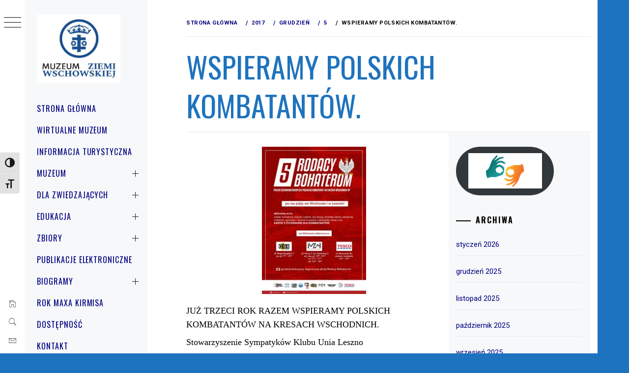

--- FILE ---
content_type: text/html; charset=UTF-8
request_url: https://muzeum.wschowa.pl/2017/12/05/wspieramy-polskich-kombatantow/
body_size: 22696
content:
<!DOCTYPE html>
<html lang="pl-PL">
    <head>
        <meta charset="UTF-8">
        <meta name="viewport" content="width=device-width, initial-scale=1.0, maximum-scale=1.0, user-scalable=no" />
        <link rel="profile" href="http://gmpg.org/xfn/11">
        <title>Wspieramy polskich kombatantów.</title>
        <style type="text/css">
                        body .primary-background,
            body button:hover,
            body button:focus,
            body input[type="button"]:hover,
            body input[type="reset"]:hover,
            body input[type="reset"]:focus,
            body input[type="submit"]:hover,
            body input[type="submit"]:focus,
            body .widget .social-widget-menu ul li,
            body .comments-area .comment-list .reply,
            body .slide-categories a:hover,
            body .slide-categories a:focus,
            body .widget .social-widget-menu ul li:hover a:before,
            body .widget .social-widget-menu ul li:focus a:before,
            body .ham,
            body .ham:before,
            body .ham:after,
            body .btn-load-more {
                background: #1e73be;
            }

            body .entry-title,
            body .entry-title a {
                color: #1e73be;

            }

                        body .secondary-background,
            body .wp-block-quote,
            body button,
            body input[type="button"],
            body input[type="reset"],
            body input[type="submit"],
            body .widget.widget_minimal_grid_tab_posts_widget ul.nav-tabs li.active a,
            body .widget.widget_minimal_grid_tab_posts_widget ul.nav-tabs > li > a:focus,
            body .widget.widget_minimal_grid_tab_posts_widget ul.nav-tabs > li > a:hover,
            body .author-info .author-social > a:hover,
            body .author-info .author-social > a:focus,
            body .widget .social-widget-menu ul li a:before,
            body .widget .social-widget-menu ul li:hover,
            body .widget .social-widget-menu ul li:focus,
            body .moretag,
            body .moretag,
            body .thememattic-search-icon:before,
            body .slide-categories a,
            body .search-button.active .thememattic-search-icon:before,
            body .search-button.active .thememattic-search-icon:after,
            body .btn-load-more:hover,
            body .btn-load-more:focus,
            body .menu-description{
                background: #1e73be;
            }

            body.woocommerce #content input.button.alt:hover,
            body.woocommerce #respond input#submit.alt:hover,
            body.woocommerce a.button.alt:hover,
            body.woocommerce button.button.alt:hover,
            body.woocommerce input.button.alt:hover,
            body.woocommerce-page #content input.button.alt:hover,
            body.woocommerce-page #respond input#submit.alt:hover,
            body.woocommerce-page a.button.alt:hover,
            body.woocommerce-page button.button.alt:hover,
            body.woocommerce-page input.button.alt:hover,
            body.woocommerce #content input.button,
            body.woocommerce #respond input#submit,
            body.woocommerce a.button,
            body.woocommerce button.button,
            body.woocommerce input.button,
            body.woocommerce-page #content input.button,
            body.woocommerce-page #respond input#submit,
            body.woocommerce-page a.button,
            body.woocommerce-page button.button,
            body.woocommerce-page input.button,
            body.woocommerce #respond input#submit.alt,
            body.woocommerce a.button.alt,
            body.woocommerce button.button.alt,
            body.woocommerce input.button.alt,
            body.woocommerce .site span.onsale:hover,
            body.woocommerce .site span.onsale:focus,
            body.woocommerce-active .site .widget .onsale:hover,
            body.woocommerce-active .site .widget .onsale:focus{
                background: #1e73be;
            }

            body .sticky header:before,
            body a:hover,
            body a:focus,
            body a:active,
            body .main-navigation .menu-wrapper > ul > li.current-menu-item > a,
            body .main-navigation .menu-wrapper > ul > li:hover > a,
            body .main-navigation .menu-wrapper > ul > li:focus > a,
            body .sidr a:hover,
            body .sidr a:focus,
            body .page-numbers.current {
                color: #1e73be;
            }

            body .ajax-loader,
            body .thememattic-search-icon:after {
                border-color: #1e73be !important;
            }

                        body .section-recommended.section-bg {
                background: #f9e3d2;
            }

                        body .section-recommended.section-bg .home-full-grid-cat-section,
            body .section-recommended.section-bg .home-full-grid-cat-section a {
                color: #333;
            }

                        body,
            body .primary-font,
            body .site .site-title,
            body .section-title{
                font-family: Roboto !important;
            }

                        body .main-navigation #primary-menu li a,
            body h1, body h2, body h3, body h4, body h5, body h6,
            body .secondary-font,
            body .prime-excerpt,
            body blockquote,
            body.single .entry-content:before, .page .entry-content:before {
                font-family: Oswald !important;
            }

                        body .site-title {
                font-size: 28px !important;
            }

                        body, body button, body input, body select, body textarea, body p {
                font-size: 15px !important;
            }

                        body h1 {
                font-size: 32px;
            }

                        body h2,
            h2.entry-title {
                font-size: 26px;
            }

            body.woocommerce ul.products li.product .woocommerce-loop-category__title,
            body.woocommerce ul.products li.product .woocommerce-loop-product__title,
            body.woocommerce ul.products li.product h3{
                font-size: 26px;
            }
                        body h3 {
                font-size: 24px;
            }

                        body h4 {
                font-size: 18px;
            }

                        body h5 {
                font-size: 14px;
            }

                        body .masonry-grid.masonry-col article .entry-content,
            body .masonry-grid.masonry-col article .entry-content p {
                font-size: 15px !important;
            }

                        body .footer-widget-area {
                background: #f6f8f9;
            }

                        body .footer-widget-area,
            body .site-footer .widget-title,
            body .site-footer,
            body .site-footer a,
            body .site-footer a:visited {
                color: #000;
            }

                    </style>
        <meta name='robots' content='max-image-preview:large' />
<link rel='dns-prefetch' href='//cdn.thememattic.com' />
<link rel='dns-prefetch' href='//fonts.googleapis.com' />
<link rel="alternate" type="application/rss+xml" title=" &raquo; Kanał z wpisami" href="https://muzeum.wschowa.pl/feed/" />
<link rel="alternate" type="application/rss+xml" title=" &raquo; Kanał z komentarzami" href="https://muzeum.wschowa.pl/comments/feed/" />
<link rel="alternate" type="text/calendar" title=" &raquo; kanał iCal" href="https://muzeum.wschowa.pl/kalendarz/?ical=1" />
<link rel="alternate" title="oEmbed (JSON)" type="application/json+oembed" href="https://muzeum.wschowa.pl/wp-json/oembed/1.0/embed?url=https%3A%2F%2Fmuzeum.wschowa.pl%2F2017%2F12%2F05%2Fwspieramy-polskich-kombatantow%2F" />
<link rel="alternate" title="oEmbed (XML)" type="text/xml+oembed" href="https://muzeum.wschowa.pl/wp-json/oembed/1.0/embed?url=https%3A%2F%2Fmuzeum.wschowa.pl%2F2017%2F12%2F05%2Fwspieramy-polskich-kombatantow%2F&#038;format=xml" />
		<!-- This site uses the Google Analytics by ExactMetrics plugin v8.11.1 - Using Analytics tracking - https://www.exactmetrics.com/ -->
							<script src="//www.googletagmanager.com/gtag/js?id=G-GRXPW4EHNY"  data-cfasync="false" data-wpfc-render="false" type="text/javascript" async></script>
			<script data-cfasync="false" data-wpfc-render="false" type="text/javascript">
				var em_version = '8.11.1';
				var em_track_user = true;
				var em_no_track_reason = '';
								var ExactMetricsDefaultLocations = {"page_location":"https:\/\/muzeum.wschowa.pl\/2017\/12\/05\/wspieramy-polskich-kombatantow\/"};
								if ( typeof ExactMetricsPrivacyGuardFilter === 'function' ) {
					var ExactMetricsLocations = (typeof ExactMetricsExcludeQuery === 'object') ? ExactMetricsPrivacyGuardFilter( ExactMetricsExcludeQuery ) : ExactMetricsPrivacyGuardFilter( ExactMetricsDefaultLocations );
				} else {
					var ExactMetricsLocations = (typeof ExactMetricsExcludeQuery === 'object') ? ExactMetricsExcludeQuery : ExactMetricsDefaultLocations;
				}

								var disableStrs = [
										'ga-disable-G-GRXPW4EHNY',
									];

				/* Function to detect opted out users */
				function __gtagTrackerIsOptedOut() {
					for (var index = 0; index < disableStrs.length; index++) {
						if (document.cookie.indexOf(disableStrs[index] + '=true') > -1) {
							return true;
						}
					}

					return false;
				}

				/* Disable tracking if the opt-out cookie exists. */
				if (__gtagTrackerIsOptedOut()) {
					for (var index = 0; index < disableStrs.length; index++) {
						window[disableStrs[index]] = true;
					}
				}

				/* Opt-out function */
				function __gtagTrackerOptout() {
					for (var index = 0; index < disableStrs.length; index++) {
						document.cookie = disableStrs[index] + '=true; expires=Thu, 31 Dec 2099 23:59:59 UTC; path=/';
						window[disableStrs[index]] = true;
					}
				}

				if ('undefined' === typeof gaOptout) {
					function gaOptout() {
						__gtagTrackerOptout();
					}
				}
								window.dataLayer = window.dataLayer || [];

				window.ExactMetricsDualTracker = {
					helpers: {},
					trackers: {},
				};
				if (em_track_user) {
					function __gtagDataLayer() {
						dataLayer.push(arguments);
					}

					function __gtagTracker(type, name, parameters) {
						if (!parameters) {
							parameters = {};
						}

						if (parameters.send_to) {
							__gtagDataLayer.apply(null, arguments);
							return;
						}

						if (type === 'event') {
														parameters.send_to = exactmetrics_frontend.v4_id;
							var hookName = name;
							if (typeof parameters['event_category'] !== 'undefined') {
								hookName = parameters['event_category'] + ':' + name;
							}

							if (typeof ExactMetricsDualTracker.trackers[hookName] !== 'undefined') {
								ExactMetricsDualTracker.trackers[hookName](parameters);
							} else {
								__gtagDataLayer('event', name, parameters);
							}
							
						} else {
							__gtagDataLayer.apply(null, arguments);
						}
					}

					__gtagTracker('js', new Date());
					__gtagTracker('set', {
						'developer_id.dNDMyYj': true,
											});
					if ( ExactMetricsLocations.page_location ) {
						__gtagTracker('set', ExactMetricsLocations);
					}
										__gtagTracker('config', 'G-GRXPW4EHNY', {"forceSSL":"true"} );
										window.gtag = __gtagTracker;										(function () {
						/* https://developers.google.com/analytics/devguides/collection/analyticsjs/ */
						/* ga and __gaTracker compatibility shim. */
						var noopfn = function () {
							return null;
						};
						var newtracker = function () {
							return new Tracker();
						};
						var Tracker = function () {
							return null;
						};
						var p = Tracker.prototype;
						p.get = noopfn;
						p.set = noopfn;
						p.send = function () {
							var args = Array.prototype.slice.call(arguments);
							args.unshift('send');
							__gaTracker.apply(null, args);
						};
						var __gaTracker = function () {
							var len = arguments.length;
							if (len === 0) {
								return;
							}
							var f = arguments[len - 1];
							if (typeof f !== 'object' || f === null || typeof f.hitCallback !== 'function') {
								if ('send' === arguments[0]) {
									var hitConverted, hitObject = false, action;
									if ('event' === arguments[1]) {
										if ('undefined' !== typeof arguments[3]) {
											hitObject = {
												'eventAction': arguments[3],
												'eventCategory': arguments[2],
												'eventLabel': arguments[4],
												'value': arguments[5] ? arguments[5] : 1,
											}
										}
									}
									if ('pageview' === arguments[1]) {
										if ('undefined' !== typeof arguments[2]) {
											hitObject = {
												'eventAction': 'page_view',
												'page_path': arguments[2],
											}
										}
									}
									if (typeof arguments[2] === 'object') {
										hitObject = arguments[2];
									}
									if (typeof arguments[5] === 'object') {
										Object.assign(hitObject, arguments[5]);
									}
									if ('undefined' !== typeof arguments[1].hitType) {
										hitObject = arguments[1];
										if ('pageview' === hitObject.hitType) {
											hitObject.eventAction = 'page_view';
										}
									}
									if (hitObject) {
										action = 'timing' === arguments[1].hitType ? 'timing_complete' : hitObject.eventAction;
										hitConverted = mapArgs(hitObject);
										__gtagTracker('event', action, hitConverted);
									}
								}
								return;
							}

							function mapArgs(args) {
								var arg, hit = {};
								var gaMap = {
									'eventCategory': 'event_category',
									'eventAction': 'event_action',
									'eventLabel': 'event_label',
									'eventValue': 'event_value',
									'nonInteraction': 'non_interaction',
									'timingCategory': 'event_category',
									'timingVar': 'name',
									'timingValue': 'value',
									'timingLabel': 'event_label',
									'page': 'page_path',
									'location': 'page_location',
									'title': 'page_title',
									'referrer' : 'page_referrer',
								};
								for (arg in args) {
																		if (!(!args.hasOwnProperty(arg) || !gaMap.hasOwnProperty(arg))) {
										hit[gaMap[arg]] = args[arg];
									} else {
										hit[arg] = args[arg];
									}
								}
								return hit;
							}

							try {
								f.hitCallback();
							} catch (ex) {
							}
						};
						__gaTracker.create = newtracker;
						__gaTracker.getByName = newtracker;
						__gaTracker.getAll = function () {
							return [];
						};
						__gaTracker.remove = noopfn;
						__gaTracker.loaded = true;
						window['__gaTracker'] = __gaTracker;
					})();
									} else {
										console.log("");
					(function () {
						function __gtagTracker() {
							return null;
						}

						window['__gtagTracker'] = __gtagTracker;
						window['gtag'] = __gtagTracker;
					})();
									}
			</script>
							<!-- / Google Analytics by ExactMetrics -->
		<style id='wp-img-auto-sizes-contain-inline-css' type='text/css'>
img:is([sizes=auto i],[sizes^="auto," i]){contain-intrinsic-size:3000px 1500px}
/*# sourceURL=wp-img-auto-sizes-contain-inline-css */
</style>
<style id='wp-emoji-styles-inline-css' type='text/css'>

	img.wp-smiley, img.emoji {
		display: inline !important;
		border: none !important;
		box-shadow: none !important;
		height: 1em !important;
		width: 1em !important;
		margin: 0 0.07em !important;
		vertical-align: -0.1em !important;
		background: none !important;
		padding: 0 !important;
	}
/*# sourceURL=wp-emoji-styles-inline-css */
</style>
<link rel='stylesheet' id='wp-block-library-css' href='https://muzeum.wschowa.pl/wp-includes/css/dist/block-library/style.min.css?ver=6.9' type='text/css' media='all' />
<style id='wp-block-button-inline-css' type='text/css'>
.wp-block-button__link{align-content:center;box-sizing:border-box;cursor:pointer;display:inline-block;height:100%;text-align:center;word-break:break-word}.wp-block-button__link.aligncenter{text-align:center}.wp-block-button__link.alignright{text-align:right}:where(.wp-block-button__link){border-radius:9999px;box-shadow:none;padding:calc(.667em + 2px) calc(1.333em + 2px);text-decoration:none}.wp-block-button[style*=text-decoration] .wp-block-button__link{text-decoration:inherit}.wp-block-buttons>.wp-block-button.has-custom-width{max-width:none}.wp-block-buttons>.wp-block-button.has-custom-width .wp-block-button__link{width:100%}.wp-block-buttons>.wp-block-button.has-custom-font-size .wp-block-button__link{font-size:inherit}.wp-block-buttons>.wp-block-button.wp-block-button__width-25{width:calc(25% - var(--wp--style--block-gap, .5em)*.75)}.wp-block-buttons>.wp-block-button.wp-block-button__width-50{width:calc(50% - var(--wp--style--block-gap, .5em)*.5)}.wp-block-buttons>.wp-block-button.wp-block-button__width-75{width:calc(75% - var(--wp--style--block-gap, .5em)*.25)}.wp-block-buttons>.wp-block-button.wp-block-button__width-100{flex-basis:100%;width:100%}.wp-block-buttons.is-vertical>.wp-block-button.wp-block-button__width-25{width:25%}.wp-block-buttons.is-vertical>.wp-block-button.wp-block-button__width-50{width:50%}.wp-block-buttons.is-vertical>.wp-block-button.wp-block-button__width-75{width:75%}.wp-block-button.is-style-squared,.wp-block-button__link.wp-block-button.is-style-squared{border-radius:0}.wp-block-button.no-border-radius,.wp-block-button__link.no-border-radius{border-radius:0!important}:root :where(.wp-block-button .wp-block-button__link.is-style-outline),:root :where(.wp-block-button.is-style-outline>.wp-block-button__link){border:2px solid;padding:.667em 1.333em}:root :where(.wp-block-button .wp-block-button__link.is-style-outline:not(.has-text-color)),:root :where(.wp-block-button.is-style-outline>.wp-block-button__link:not(.has-text-color)){color:currentColor}:root :where(.wp-block-button .wp-block-button__link.is-style-outline:not(.has-background)),:root :where(.wp-block-button.is-style-outline>.wp-block-button__link:not(.has-background)){background-color:initial;background-image:none}
/*# sourceURL=https://muzeum.wschowa.pl/wp-includes/blocks/button/style.min.css */
</style>
<style id='wp-block-image-inline-css' type='text/css'>
.wp-block-image>a,.wp-block-image>figure>a{display:inline-block}.wp-block-image img{box-sizing:border-box;height:auto;max-width:100%;vertical-align:bottom}@media not (prefers-reduced-motion){.wp-block-image img.hide{visibility:hidden}.wp-block-image img.show{animation:show-content-image .4s}}.wp-block-image[style*=border-radius] img,.wp-block-image[style*=border-radius]>a{border-radius:inherit}.wp-block-image.has-custom-border img{box-sizing:border-box}.wp-block-image.aligncenter{text-align:center}.wp-block-image.alignfull>a,.wp-block-image.alignwide>a{width:100%}.wp-block-image.alignfull img,.wp-block-image.alignwide img{height:auto;width:100%}.wp-block-image .aligncenter,.wp-block-image .alignleft,.wp-block-image .alignright,.wp-block-image.aligncenter,.wp-block-image.alignleft,.wp-block-image.alignright{display:table}.wp-block-image .aligncenter>figcaption,.wp-block-image .alignleft>figcaption,.wp-block-image .alignright>figcaption,.wp-block-image.aligncenter>figcaption,.wp-block-image.alignleft>figcaption,.wp-block-image.alignright>figcaption{caption-side:bottom;display:table-caption}.wp-block-image .alignleft{float:left;margin:.5em 1em .5em 0}.wp-block-image .alignright{float:right;margin:.5em 0 .5em 1em}.wp-block-image .aligncenter{margin-left:auto;margin-right:auto}.wp-block-image :where(figcaption){margin-bottom:1em;margin-top:.5em}.wp-block-image.is-style-circle-mask img{border-radius:9999px}@supports ((-webkit-mask-image:none) or (mask-image:none)) or (-webkit-mask-image:none){.wp-block-image.is-style-circle-mask img{border-radius:0;-webkit-mask-image:url('data:image/svg+xml;utf8,<svg viewBox="0 0 100 100" xmlns="http://www.w3.org/2000/svg"><circle cx="50" cy="50" r="50"/></svg>');mask-image:url('data:image/svg+xml;utf8,<svg viewBox="0 0 100 100" xmlns="http://www.w3.org/2000/svg"><circle cx="50" cy="50" r="50"/></svg>');mask-mode:alpha;-webkit-mask-position:center;mask-position:center;-webkit-mask-repeat:no-repeat;mask-repeat:no-repeat;-webkit-mask-size:contain;mask-size:contain}}:root :where(.wp-block-image.is-style-rounded img,.wp-block-image .is-style-rounded img){border-radius:9999px}.wp-block-image figure{margin:0}.wp-lightbox-container{display:flex;flex-direction:column;position:relative}.wp-lightbox-container img{cursor:zoom-in}.wp-lightbox-container img:hover+button{opacity:1}.wp-lightbox-container button{align-items:center;backdrop-filter:blur(16px) saturate(180%);background-color:#5a5a5a40;border:none;border-radius:4px;cursor:zoom-in;display:flex;height:20px;justify-content:center;opacity:0;padding:0;position:absolute;right:16px;text-align:center;top:16px;width:20px;z-index:100}@media not (prefers-reduced-motion){.wp-lightbox-container button{transition:opacity .2s ease}}.wp-lightbox-container button:focus-visible{outline:3px auto #5a5a5a40;outline:3px auto -webkit-focus-ring-color;outline-offset:3px}.wp-lightbox-container button:hover{cursor:pointer;opacity:1}.wp-lightbox-container button:focus{opacity:1}.wp-lightbox-container button:focus,.wp-lightbox-container button:hover,.wp-lightbox-container button:not(:hover):not(:active):not(.has-background){background-color:#5a5a5a40;border:none}.wp-lightbox-overlay{box-sizing:border-box;cursor:zoom-out;height:100vh;left:0;overflow:hidden;position:fixed;top:0;visibility:hidden;width:100%;z-index:100000}.wp-lightbox-overlay .close-button{align-items:center;cursor:pointer;display:flex;justify-content:center;min-height:40px;min-width:40px;padding:0;position:absolute;right:calc(env(safe-area-inset-right) + 16px);top:calc(env(safe-area-inset-top) + 16px);z-index:5000000}.wp-lightbox-overlay .close-button:focus,.wp-lightbox-overlay .close-button:hover,.wp-lightbox-overlay .close-button:not(:hover):not(:active):not(.has-background){background:none;border:none}.wp-lightbox-overlay .lightbox-image-container{height:var(--wp--lightbox-container-height);left:50%;overflow:hidden;position:absolute;top:50%;transform:translate(-50%,-50%);transform-origin:top left;width:var(--wp--lightbox-container-width);z-index:9999999999}.wp-lightbox-overlay .wp-block-image{align-items:center;box-sizing:border-box;display:flex;height:100%;justify-content:center;margin:0;position:relative;transform-origin:0 0;width:100%;z-index:3000000}.wp-lightbox-overlay .wp-block-image img{height:var(--wp--lightbox-image-height);min-height:var(--wp--lightbox-image-height);min-width:var(--wp--lightbox-image-width);width:var(--wp--lightbox-image-width)}.wp-lightbox-overlay .wp-block-image figcaption{display:none}.wp-lightbox-overlay button{background:none;border:none}.wp-lightbox-overlay .scrim{background-color:#fff;height:100%;opacity:.9;position:absolute;width:100%;z-index:2000000}.wp-lightbox-overlay.active{visibility:visible}@media not (prefers-reduced-motion){.wp-lightbox-overlay.active{animation:turn-on-visibility .25s both}.wp-lightbox-overlay.active img{animation:turn-on-visibility .35s both}.wp-lightbox-overlay.show-closing-animation:not(.active){animation:turn-off-visibility .35s both}.wp-lightbox-overlay.show-closing-animation:not(.active) img{animation:turn-off-visibility .25s both}.wp-lightbox-overlay.zoom.active{animation:none;opacity:1;visibility:visible}.wp-lightbox-overlay.zoom.active .lightbox-image-container{animation:lightbox-zoom-in .4s}.wp-lightbox-overlay.zoom.active .lightbox-image-container img{animation:none}.wp-lightbox-overlay.zoom.active .scrim{animation:turn-on-visibility .4s forwards}.wp-lightbox-overlay.zoom.show-closing-animation:not(.active){animation:none}.wp-lightbox-overlay.zoom.show-closing-animation:not(.active) .lightbox-image-container{animation:lightbox-zoom-out .4s}.wp-lightbox-overlay.zoom.show-closing-animation:not(.active) .lightbox-image-container img{animation:none}.wp-lightbox-overlay.zoom.show-closing-animation:not(.active) .scrim{animation:turn-off-visibility .4s forwards}}@keyframes show-content-image{0%{visibility:hidden}99%{visibility:hidden}to{visibility:visible}}@keyframes turn-on-visibility{0%{opacity:0}to{opacity:1}}@keyframes turn-off-visibility{0%{opacity:1;visibility:visible}99%{opacity:0;visibility:visible}to{opacity:0;visibility:hidden}}@keyframes lightbox-zoom-in{0%{transform:translate(calc((-100vw + var(--wp--lightbox-scrollbar-width))/2 + var(--wp--lightbox-initial-left-position)),calc(-50vh + var(--wp--lightbox-initial-top-position))) scale(var(--wp--lightbox-scale))}to{transform:translate(-50%,-50%) scale(1)}}@keyframes lightbox-zoom-out{0%{transform:translate(-50%,-50%) scale(1);visibility:visible}99%{visibility:visible}to{transform:translate(calc((-100vw + var(--wp--lightbox-scrollbar-width))/2 + var(--wp--lightbox-initial-left-position)),calc(-50vh + var(--wp--lightbox-initial-top-position))) scale(var(--wp--lightbox-scale));visibility:hidden}}
/*# sourceURL=https://muzeum.wschowa.pl/wp-includes/blocks/image/style.min.css */
</style>
<style id='wp-block-buttons-inline-css' type='text/css'>
.wp-block-buttons{box-sizing:border-box}.wp-block-buttons.is-vertical{flex-direction:column}.wp-block-buttons.is-vertical>.wp-block-button:last-child{margin-bottom:0}.wp-block-buttons>.wp-block-button{display:inline-block;margin:0}.wp-block-buttons.is-content-justification-left{justify-content:flex-start}.wp-block-buttons.is-content-justification-left.is-vertical{align-items:flex-start}.wp-block-buttons.is-content-justification-center{justify-content:center}.wp-block-buttons.is-content-justification-center.is-vertical{align-items:center}.wp-block-buttons.is-content-justification-right{justify-content:flex-end}.wp-block-buttons.is-content-justification-right.is-vertical{align-items:flex-end}.wp-block-buttons.is-content-justification-space-between{justify-content:space-between}.wp-block-buttons.aligncenter{text-align:center}.wp-block-buttons:not(.is-content-justification-space-between,.is-content-justification-right,.is-content-justification-left,.is-content-justification-center) .wp-block-button.aligncenter{margin-left:auto;margin-right:auto;width:100%}.wp-block-buttons[style*=text-decoration] .wp-block-button,.wp-block-buttons[style*=text-decoration] .wp-block-button__link{text-decoration:inherit}.wp-block-buttons.has-custom-font-size .wp-block-button__link{font-size:inherit}.wp-block-buttons .wp-block-button__link{width:100%}.wp-block-button.aligncenter{text-align:center}
/*# sourceURL=https://muzeum.wschowa.pl/wp-includes/blocks/buttons/style.min.css */
</style>
<style id='global-styles-inline-css' type='text/css'>
:root{--wp--preset--aspect-ratio--square: 1;--wp--preset--aspect-ratio--4-3: 4/3;--wp--preset--aspect-ratio--3-4: 3/4;--wp--preset--aspect-ratio--3-2: 3/2;--wp--preset--aspect-ratio--2-3: 2/3;--wp--preset--aspect-ratio--16-9: 16/9;--wp--preset--aspect-ratio--9-16: 9/16;--wp--preset--color--black: #000000;--wp--preset--color--cyan-bluish-gray: #abb8c3;--wp--preset--color--white: #ffffff;--wp--preset--color--pale-pink: #f78da7;--wp--preset--color--vivid-red: #cf2e2e;--wp--preset--color--luminous-vivid-orange: #ff6900;--wp--preset--color--luminous-vivid-amber: #fcb900;--wp--preset--color--light-green-cyan: #7bdcb5;--wp--preset--color--vivid-green-cyan: #00d084;--wp--preset--color--pale-cyan-blue: #8ed1fc;--wp--preset--color--vivid-cyan-blue: #0693e3;--wp--preset--color--vivid-purple: #9b51e0;--wp--preset--gradient--vivid-cyan-blue-to-vivid-purple: linear-gradient(135deg,rgb(6,147,227) 0%,rgb(155,81,224) 100%);--wp--preset--gradient--light-green-cyan-to-vivid-green-cyan: linear-gradient(135deg,rgb(122,220,180) 0%,rgb(0,208,130) 100%);--wp--preset--gradient--luminous-vivid-amber-to-luminous-vivid-orange: linear-gradient(135deg,rgb(252,185,0) 0%,rgb(255,105,0) 100%);--wp--preset--gradient--luminous-vivid-orange-to-vivid-red: linear-gradient(135deg,rgb(255,105,0) 0%,rgb(207,46,46) 100%);--wp--preset--gradient--very-light-gray-to-cyan-bluish-gray: linear-gradient(135deg,rgb(238,238,238) 0%,rgb(169,184,195) 100%);--wp--preset--gradient--cool-to-warm-spectrum: linear-gradient(135deg,rgb(74,234,220) 0%,rgb(151,120,209) 20%,rgb(207,42,186) 40%,rgb(238,44,130) 60%,rgb(251,105,98) 80%,rgb(254,248,76) 100%);--wp--preset--gradient--blush-light-purple: linear-gradient(135deg,rgb(255,206,236) 0%,rgb(152,150,240) 100%);--wp--preset--gradient--blush-bordeaux: linear-gradient(135deg,rgb(254,205,165) 0%,rgb(254,45,45) 50%,rgb(107,0,62) 100%);--wp--preset--gradient--luminous-dusk: linear-gradient(135deg,rgb(255,203,112) 0%,rgb(199,81,192) 50%,rgb(65,88,208) 100%);--wp--preset--gradient--pale-ocean: linear-gradient(135deg,rgb(255,245,203) 0%,rgb(182,227,212) 50%,rgb(51,167,181) 100%);--wp--preset--gradient--electric-grass: linear-gradient(135deg,rgb(202,248,128) 0%,rgb(113,206,126) 100%);--wp--preset--gradient--midnight: linear-gradient(135deg,rgb(2,3,129) 0%,rgb(40,116,252) 100%);--wp--preset--font-size--small: 13px;--wp--preset--font-size--medium: 20px;--wp--preset--font-size--large: 36px;--wp--preset--font-size--x-large: 42px;--wp--preset--spacing--20: 0.44rem;--wp--preset--spacing--30: 0.67rem;--wp--preset--spacing--40: 1rem;--wp--preset--spacing--50: 1.5rem;--wp--preset--spacing--60: 2.25rem;--wp--preset--spacing--70: 3.38rem;--wp--preset--spacing--80: 5.06rem;--wp--preset--shadow--natural: 6px 6px 9px rgba(0, 0, 0, 0.2);--wp--preset--shadow--deep: 12px 12px 50px rgba(0, 0, 0, 0.4);--wp--preset--shadow--sharp: 6px 6px 0px rgba(0, 0, 0, 0.2);--wp--preset--shadow--outlined: 6px 6px 0px -3px rgb(255, 255, 255), 6px 6px rgb(0, 0, 0);--wp--preset--shadow--crisp: 6px 6px 0px rgb(0, 0, 0);}:where(.is-layout-flex){gap: 0.5em;}:where(.is-layout-grid){gap: 0.5em;}body .is-layout-flex{display: flex;}.is-layout-flex{flex-wrap: wrap;align-items: center;}.is-layout-flex > :is(*, div){margin: 0;}body .is-layout-grid{display: grid;}.is-layout-grid > :is(*, div){margin: 0;}:where(.wp-block-columns.is-layout-flex){gap: 2em;}:where(.wp-block-columns.is-layout-grid){gap: 2em;}:where(.wp-block-post-template.is-layout-flex){gap: 1.25em;}:where(.wp-block-post-template.is-layout-grid){gap: 1.25em;}.has-black-color{color: var(--wp--preset--color--black) !important;}.has-cyan-bluish-gray-color{color: var(--wp--preset--color--cyan-bluish-gray) !important;}.has-white-color{color: var(--wp--preset--color--white) !important;}.has-pale-pink-color{color: var(--wp--preset--color--pale-pink) !important;}.has-vivid-red-color{color: var(--wp--preset--color--vivid-red) !important;}.has-luminous-vivid-orange-color{color: var(--wp--preset--color--luminous-vivid-orange) !important;}.has-luminous-vivid-amber-color{color: var(--wp--preset--color--luminous-vivid-amber) !important;}.has-light-green-cyan-color{color: var(--wp--preset--color--light-green-cyan) !important;}.has-vivid-green-cyan-color{color: var(--wp--preset--color--vivid-green-cyan) !important;}.has-pale-cyan-blue-color{color: var(--wp--preset--color--pale-cyan-blue) !important;}.has-vivid-cyan-blue-color{color: var(--wp--preset--color--vivid-cyan-blue) !important;}.has-vivid-purple-color{color: var(--wp--preset--color--vivid-purple) !important;}.has-black-background-color{background-color: var(--wp--preset--color--black) !important;}.has-cyan-bluish-gray-background-color{background-color: var(--wp--preset--color--cyan-bluish-gray) !important;}.has-white-background-color{background-color: var(--wp--preset--color--white) !important;}.has-pale-pink-background-color{background-color: var(--wp--preset--color--pale-pink) !important;}.has-vivid-red-background-color{background-color: var(--wp--preset--color--vivid-red) !important;}.has-luminous-vivid-orange-background-color{background-color: var(--wp--preset--color--luminous-vivid-orange) !important;}.has-luminous-vivid-amber-background-color{background-color: var(--wp--preset--color--luminous-vivid-amber) !important;}.has-light-green-cyan-background-color{background-color: var(--wp--preset--color--light-green-cyan) !important;}.has-vivid-green-cyan-background-color{background-color: var(--wp--preset--color--vivid-green-cyan) !important;}.has-pale-cyan-blue-background-color{background-color: var(--wp--preset--color--pale-cyan-blue) !important;}.has-vivid-cyan-blue-background-color{background-color: var(--wp--preset--color--vivid-cyan-blue) !important;}.has-vivid-purple-background-color{background-color: var(--wp--preset--color--vivid-purple) !important;}.has-black-border-color{border-color: var(--wp--preset--color--black) !important;}.has-cyan-bluish-gray-border-color{border-color: var(--wp--preset--color--cyan-bluish-gray) !important;}.has-white-border-color{border-color: var(--wp--preset--color--white) !important;}.has-pale-pink-border-color{border-color: var(--wp--preset--color--pale-pink) !important;}.has-vivid-red-border-color{border-color: var(--wp--preset--color--vivid-red) !important;}.has-luminous-vivid-orange-border-color{border-color: var(--wp--preset--color--luminous-vivid-orange) !important;}.has-luminous-vivid-amber-border-color{border-color: var(--wp--preset--color--luminous-vivid-amber) !important;}.has-light-green-cyan-border-color{border-color: var(--wp--preset--color--light-green-cyan) !important;}.has-vivid-green-cyan-border-color{border-color: var(--wp--preset--color--vivid-green-cyan) !important;}.has-pale-cyan-blue-border-color{border-color: var(--wp--preset--color--pale-cyan-blue) !important;}.has-vivid-cyan-blue-border-color{border-color: var(--wp--preset--color--vivid-cyan-blue) !important;}.has-vivid-purple-border-color{border-color: var(--wp--preset--color--vivid-purple) !important;}.has-vivid-cyan-blue-to-vivid-purple-gradient-background{background: var(--wp--preset--gradient--vivid-cyan-blue-to-vivid-purple) !important;}.has-light-green-cyan-to-vivid-green-cyan-gradient-background{background: var(--wp--preset--gradient--light-green-cyan-to-vivid-green-cyan) !important;}.has-luminous-vivid-amber-to-luminous-vivid-orange-gradient-background{background: var(--wp--preset--gradient--luminous-vivid-amber-to-luminous-vivid-orange) !important;}.has-luminous-vivid-orange-to-vivid-red-gradient-background{background: var(--wp--preset--gradient--luminous-vivid-orange-to-vivid-red) !important;}.has-very-light-gray-to-cyan-bluish-gray-gradient-background{background: var(--wp--preset--gradient--very-light-gray-to-cyan-bluish-gray) !important;}.has-cool-to-warm-spectrum-gradient-background{background: var(--wp--preset--gradient--cool-to-warm-spectrum) !important;}.has-blush-light-purple-gradient-background{background: var(--wp--preset--gradient--blush-light-purple) !important;}.has-blush-bordeaux-gradient-background{background: var(--wp--preset--gradient--blush-bordeaux) !important;}.has-luminous-dusk-gradient-background{background: var(--wp--preset--gradient--luminous-dusk) !important;}.has-pale-ocean-gradient-background{background: var(--wp--preset--gradient--pale-ocean) !important;}.has-electric-grass-gradient-background{background: var(--wp--preset--gradient--electric-grass) !important;}.has-midnight-gradient-background{background: var(--wp--preset--gradient--midnight) !important;}.has-small-font-size{font-size: var(--wp--preset--font-size--small) !important;}.has-medium-font-size{font-size: var(--wp--preset--font-size--medium) !important;}.has-large-font-size{font-size: var(--wp--preset--font-size--large) !important;}.has-x-large-font-size{font-size: var(--wp--preset--font-size--x-large) !important;}
/*# sourceURL=global-styles-inline-css */
</style>

<style id='classic-theme-styles-inline-css' type='text/css'>
/*! This file is auto-generated */
.wp-block-button__link{color:#fff;background-color:#32373c;border-radius:9999px;box-shadow:none;text-decoration:none;padding:calc(.667em + 2px) calc(1.333em + 2px);font-size:1.125em}.wp-block-file__button{background:#32373c;color:#fff;text-decoration:none}
/*# sourceURL=/wp-includes/css/classic-themes.min.css */
</style>
<link rel='stylesheet' id='ui-font-css' href='https://muzeum.wschowa.pl/wp-content/plugins/wp-accessibility/toolbar/fonts/css/a11y-toolbar.css?ver=2.2.6' type='text/css' media='all' />
<link rel='stylesheet' id='wpa-toolbar-css' href='https://muzeum.wschowa.pl/wp-content/plugins/wp-accessibility/toolbar/css/a11y.css?ver=2.2.6' type='text/css' media='all' />
<link rel='stylesheet' id='ui-fontsize.css-css' href='https://muzeum.wschowa.pl/wp-content/plugins/wp-accessibility/toolbar/css/a11y-fontsize.css?ver=2.2.6' type='text/css' media='all' />
<style id='ui-fontsize.css-inline-css' type='text/css'>
html { --wpa-font-size: clamp( 24px, 1.5rem, 36px ); --wpa-h1-size : clamp( 48px, 3rem, 72px ); --wpa-h2-size : clamp( 40px, 2.5rem, 60px ); --wpa-h3-size : clamp( 32px, 2rem, 48px ); --wpa-h4-size : clamp( 28px, 1.75rem, 42px ); --wpa-sub-list-size: 1.1em; --wpa-sub-sub-list-size: 1em; } 
/*# sourceURL=ui-fontsize.css-inline-css */
</style>
<link rel='stylesheet' id='wpa-style-css' href='https://muzeum.wschowa.pl/wp-content/plugins/wp-accessibility/css/wpa-style.css?ver=2.2.6' type='text/css' media='all' />
<style id='wpa-style-inline-css' type='text/css'>

.wpa-visible-ltr#skiplinks a,  .wpa-visible-ltr#skiplinks a:visited {
	background-color: #fff;
	box-shadow: 0 0 2px 2px rgba(0, 0, 0, 0.2);
	color: #333;
	display: block;
	font-weight: 600;
	height: auto;
	line-height: normal;
	padding: 15px 23px 14px;
	position: absolute;
	left: 6px;
	top: var(--admin-bar-top);
	text-decoration: none;
	text-transform: none;
	width: auto;
	z-index: 100000;
}
.wpa-visible-ltr#skiplinks a:active, .wpa-visible-ltr#skiplinks a:hover, .wpa-visible-ltr#skiplinks a:focus {
	background-color: #f1f1f1;
	box-shadow: 0 0 2px 2px rgba(0, 0, 0, 0.6);
	color: #0073aa;
	display: block;
	font-weight: 600;
	height: auto;
	line-height: normal;
	padding: 15px 23px 14px;
	position: absolute;
	left: 6px;
	top: var(--admin-bar-top);
	text-decoration: none;
	text-transform: none;
	width: auto;
	z-index: 100000;
}
	:root { --admin-bar-top : 7px; }
/*# sourceURL=wpa-style-inline-css */
</style>
<link rel='stylesheet' id='ionicons-css' href='https://muzeum.wschowa.pl/wp-content/themes/minimal-grid/assets/lib/ionicons/css/ionicons.min.css?ver=6.9' type='text/css' media='all' />
<link rel='stylesheet' id='bootstrap-css' href='https://muzeum.wschowa.pl/wp-content/themes/minimal-grid/assets/lib/bootstrap/css/bootstrap.min.css?ver=6.9' type='text/css' media='all' />
<link rel='stylesheet' id='magnific-popup-css' href='https://muzeum.wschowa.pl/wp-content/themes/minimal-grid/assets/lib/magnific-popup/magnific-popup.css?ver=6.9' type='text/css' media='all' />
<link rel='stylesheet' id='slick-css' href='https://muzeum.wschowa.pl/wp-content/themes/minimal-grid/assets/lib/slick/css/slick.min.css?ver=6.9' type='text/css' media='all' />
<link rel='stylesheet' id='mediaelement-css' href='https://muzeum.wschowa.pl/wp-includes/js/mediaelement/mediaelementplayer-legacy.min.css?ver=4.2.17' type='text/css' media='all' />
<link rel='stylesheet' id='wp-mediaelement-css' href='https://muzeum.wschowa.pl/wp-includes/js/mediaelement/wp-mediaelement.min.css?ver=6.9' type='text/css' media='all' />
<link rel='stylesheet' id='minimal-grid-style-css' href='https://muzeum.wschowa.pl/wp-content/themes/minimal-grid/style.css?ver=6.9' type='text/css' media='all' />
<style id='minimal-grid-style-inline-css' type='text/css'>

			.post-navigation .nav-previous { background-image: url(https://muzeum.wschowa.pl/wp-content/uploads/plakat-wykłady-grudniowe_2017.jpg); }
			.post-navigation .nav-previous .post-title, .post-navigation .nav-previous a:hover .post-title, .post-navigation .nav-previous .meta-nav { color: #fff; }
			.post-navigation .nav-previous a:before { background-color: rgba(0, 0, 0, 0.4); }
		
			.post-navigation .nav-next { background-image: url(https://muzeum.wschowa.pl/wp-content/uploads/niedzielne_zabawy_12.17.plakat_docx.jpg); border-top: 0; }
			.post-navigation .nav-next .post-title, .post-navigation .nav-next a:hover .post-title, .post-navigation .nav-next .meta-nav { color: #fff; }
			.post-navigation .nav-next a:before { background-color: rgba(0, 0, 0, 0.4); }
		
/*# sourceURL=minimal-grid-style-inline-css */
</style>
<link rel='stylesheet' id='minimal-grid-google-fonts-css' href='https://fonts.googleapis.com/css?family=Roboto:300,300i,400,400i,500,700|Oswald:400,300,700' type='text/css' media='all' />
<link rel='stylesheet' id='tablepress-default-css' href='https://muzeum.wschowa.pl/wp-content/plugins/tablepress/css/build/default.css?ver=3.2.6' type='text/css' media='all' />
<script type="text/javascript" src="https://muzeum.wschowa.pl/wp-content/plugins/google-analytics-dashboard-for-wp/assets/js/frontend-gtag.min.js?ver=8.11.1" id="exactmetrics-frontend-script-js" async="async" data-wp-strategy="async"></script>
<script data-cfasync="false" data-wpfc-render="false" type="text/javascript" id='exactmetrics-frontend-script-js-extra'>/* <![CDATA[ */
var exactmetrics_frontend = {"js_events_tracking":"true","download_extensions":"zip,mp3,mpeg,pdf,docx,pptx,xlsx,rar","inbound_paths":"[{\"path\":\"\\\/go\\\/\",\"label\":\"affiliate\"},{\"path\":\"\\\/recommend\\\/\",\"label\":\"affiliate\"}]","home_url":"https:\/\/muzeum.wschowa.pl","hash_tracking":"false","v4_id":"G-GRXPW4EHNY"};/* ]]> */
</script>
<script type="text/javascript" src="https://muzeum.wschowa.pl/wp-includes/js/jquery/jquery.min.js?ver=3.7.1" id="jquery-core-js"></script>
<script type="text/javascript" src="https://muzeum.wschowa.pl/wp-includes/js/jquery/jquery-migrate.min.js?ver=3.4.1" id="jquery-migrate-js"></script>
<link rel="https://api.w.org/" href="https://muzeum.wschowa.pl/wp-json/" /><link rel="alternate" title="JSON" type="application/json" href="https://muzeum.wschowa.pl/wp-json/wp/v2/posts/6735" /><link rel="EditURI" type="application/rsd+xml" title="RSD" href="https://muzeum.wschowa.pl/xmlrpc.php?rsd" />
<meta name="generator" content="WordPress 6.9" />
<link rel="canonical" href="https://muzeum.wschowa.pl/2017/12/05/wspieramy-polskich-kombatantow/" />
<link rel='shortlink' href='https://muzeum.wschowa.pl/?p=6735' />
<meta name="tec-api-version" content="v1"><meta name="tec-api-origin" content="https://muzeum.wschowa.pl"><link rel="alternate" href="https://muzeum.wschowa.pl/wp-json/tribe/events/v1/" />		<style type="text/css">
					.site-title,
			.site-description {
				position: absolute;
				clip: rect(1px, 1px, 1px, 1px);
			}
				</style>
		<style type="text/css" id="custom-background-css">
body.custom-background { background-color: #1e73be; }
</style>
	<style id="sccss">.entry-author-link,
.entry-permalink,
.entry-date,
.entry-meta {
display: none;
}</style>    </head>
<body class="wp-singular post-template-default single single-post postid-6735 single-format-standard custom-background wp-custom-logo wp-theme-minimal-grid extended-menu tribe-no-js ally-default thememattic-boxed-layout ">




    <aside id="thememattic-aside" class="aside-panel">
        <div class="menu-mobile">
            <div class="trigger-nav">
                <div class="trigger-icon nav-toogle menu-mobile-toogle">
                    <a class="trigger-icon" href="javascript:void(0)">
                        <span class="icon-bar top"></span>
                        <span class="icon-bar middle"></span>
                        <span class="icon-bar bottom"></span>
                    </a>
                </div>
            </div>
            <div class="trigger-nav-right">
                <ul class="nav-right-options">
                    <li>
                        <span class="icon-search">
                            <i class="thememattic-icon ion-ios-search"></i>
                        </span>
                    </li>
                    <li>
                        <a class="site-logo site-logo-mobile" href="https://muzeum.wschowa.pl">
                            <i class="thememattic-icon ion-ios-home-outline"></i>
                        </a>
                    </li>
                </ul>
            </div>
        </div>

        <div class="aside-menu">
            <div class="nav-panel">
                <div class="trigger-nav">
                    <div class="trigger-icon trigger-icon-wraper nav-toogle nav-panel-toogle">
                        <a class="trigger-icon" href="javascript:void(0)">
                            <span class="icon-bar top"></span>
                            <span class="icon-bar middle"></span>
                            <span class="icon-bar bottom"></span>
                        </a>
                    </div>
                </div>
                <div class="asidepanel-icon">
                    <div class="asidepanel-icon__item">
                        <div class="contact-icons">
                            <a class="" href="https://muzeum.wschowa.pl">
                                <i class="thememattic-icon ion-ios-home-outline"></i>
                            </a>
                        </div>
                    </div>

                    <div class="asidepanel-icon__item">
                        <div class="contact-icons">
                        <span class="icon-search">
                            <i class="thememattic-icon ion-ios-search"></i>
                        </span>
                        </div>
                    </div>
                                            <div class="asidepanel-icon__item">
                            <div class="contact-icons">
                                                                <a href="mailto:sekretariat.muzeum.wschowa@gmail.com" target="_blank">
                                <span class="thememattic-icon ion-ios-email-outline"></span>
                                </a>
                            </div>
                        </div>
                                    </div>
            </div>
            <div class="menu-panel">
                <div class="menu-panel-wrapper">
                    <div class="site-branding">
                        <a href="https://muzeum.wschowa.pl/" class="custom-logo-link" rel="home"><img width="759" height="622" src="https://muzeum.wschowa.pl/wp-content/uploads/cropped-logo-strona.jpg" class="custom-logo" alt="" decoding="async" fetchpriority="high" srcset="https://muzeum.wschowa.pl/wp-content/uploads/cropped-logo-strona.jpg 759w, https://muzeum.wschowa.pl/wp-content/uploads/cropped-logo-strona-300x246.jpg 300w, https://muzeum.wschowa.pl/wp-content/uploads/cropped-logo-strona-150x123.jpg 150w, https://muzeum.wschowa.pl/wp-content/uploads/cropped-logo-strona-480x393.jpg 480w" sizes="(max-width: 759px) 100vw, 759px" /></a>                            <p class="site-title"><a href="https://muzeum.wschowa.pl/"
                                                     rel="home"></a></p>
                                            </div>
                    <div class="thememattic-navigation">
                        <nav id="site-navigation" class="main-navigation">
                            <span class="toggle-menu" aria-controls="primary-menu" aria-expanded="false">
                                 <span class="screen-reader-text">
                                    Menu główne                                </span>
                                <i class="ham"></i>
                            </span>
                            <div class="menu-wrapper"><ul id="primary-menu" class="menu"><li id="menu-item-221" class="menu-item menu-item-type-custom menu-item-object-custom menu-item-home menu-item-221"><a href="http://muzeum.wschowa.pl">Strona główna</a></li>
<li id="menu-item-9031" class="menu-item menu-item-type-custom menu-item-object-custom menu-item-9031"><a href="https://wirtualne.muzeum.wschowa.pl/">WIRTUALNE MUZEUM</a></li>
<li id="menu-item-9354" class="menu-item menu-item-type-custom menu-item-object-custom menu-item-9354"><a href="https://info.muzeum.wschowa.pl/">INFORMACJA TURYSTYCZNA</a></li>
<li id="menu-item-215" class="menu-item menu-item-type-post_type menu-item-object-page menu-item-has-children menu-item-215"><a href="https://muzeum.wschowa.pl/muzeum/">Muzeum</a>
<ul class="sub-menu">
	<li id="menu-item-14461" class="menu-item menu-item-type-post_type menu-item-object-page menu-item-14461"><a href="https://muzeum.wschowa.pl/udostepnianie-informacji-sektora-publicznego/">Udostępnianie informacji sektora publicznego</a></li>
	<li id="menu-item-203" class="menu-item menu-item-type-post_type menu-item-object-page menu-item-has-children menu-item-203"><a href="https://muzeum.wschowa.pl/siedziby/">Siedziby</a>
	<ul class="sub-menu">
		<li id="menu-item-206" class="menu-item menu-item-type-post_type menu-item-object-page menu-item-206"><a href="https://muzeum.wschowa.pl/siedziby/kamieniczki/">Kamieniczki</a></li>
		<li id="menu-item-205" class="menu-item menu-item-type-post_type menu-item-object-page menu-item-205"><a href="https://muzeum.wschowa.pl/siedziby/kolegium-jezuickie/">Dawna Rezydencja Jezuicka</a></li>
		<li id="menu-item-204" class="menu-item menu-item-type-post_type menu-item-object-page menu-item-204"><a href="https://muzeum.wschowa.pl/siedziby/lapidarium/">Lapidarium</a></li>
	</ul>
</li>
	<li id="menu-item-218" class="menu-item menu-item-type-post_type menu-item-object-page menu-item-218"><a href="https://muzeum.wschowa.pl/muzeum/misja/">Misja</a></li>
	<li id="menu-item-219" class="menu-item menu-item-type-post_type menu-item-object-page menu-item-219"><a href="https://muzeum.wschowa.pl/muzeum/statut/">Statut</a></li>
	<li id="menu-item-9915" class="menu-item menu-item-type-post_type menu-item-object-post menu-item-9915"><a href="https://muzeum.wschowa.pl/2023/03/16/nowa-rada-muzeum-ziemi-wschowskiej/">Rada Muzeum Ziemi Wschowskiej</a></li>
	<li id="menu-item-216" class="menu-item menu-item-type-post_type menu-item-object-page menu-item-216"><a href="https://muzeum.wschowa.pl/muzeum/historia/">Historia</a></li>
	<li id="menu-item-5702" class="menu-item menu-item-type-post_type menu-item-object-page menu-item-5702"><a href="https://muzeum.wschowa.pl/muzeum/folder-mzw/">Folder MZW</a></li>
	<li id="menu-item-9377" class="menu-item menu-item-type-custom menu-item-object-custom menu-item-9377"><a href="https://sklep.muzeum.wschowa.pl/">SKLEP</a></li>
	<li id="menu-item-7475" class="menu-item menu-item-type-post_type menu-item-object-page menu-item-7475"><a href="https://muzeum.wschowa.pl/dotacje/">Dotacje MKiDN</a></li>
</ul>
</li>
<li id="menu-item-210" class="menu-item menu-item-type-post_type menu-item-object-page menu-item-has-children menu-item-210"><a href="https://muzeum.wschowa.pl/dla-zwiedzajacych/">Dla zwiedzających</a>
<ul class="sub-menu">
	<li id="menu-item-207" class="menu-item menu-item-type-post_type menu-item-object-page menu-item-has-children menu-item-207"><a href="https://muzeum.wschowa.pl/wystawy/">Wystawy</a>
	<ul class="sub-menu">
		<li id="menu-item-326" class="menu-item menu-item-type-post_type menu-item-object-page menu-item-326"><a href="https://muzeum.wschowa.pl/wystawy/stale-2/">Stałe</a></li>
		<li id="menu-item-208" class="menu-item menu-item-type-post_type menu-item-object-page menu-item-208"><a href="https://muzeum.wschowa.pl/wystawy/czasowe/">Czasowe</a></li>
	</ul>
</li>
	<li id="menu-item-211" class="menu-item menu-item-type-post_type menu-item-object-page menu-item-211"><a href="https://muzeum.wschowa.pl/dla-zwiedzajacych/bilety/">Bilety</a></li>
	<li id="menu-item-212" class="menu-item menu-item-type-post_type menu-item-object-page menu-item-212"><a href="https://muzeum.wschowa.pl/dla-zwiedzajacych/godziny-otwarcia/">Godziny otwarcia ekspozycji</a></li>
	<li id="menu-item-214" class="menu-item menu-item-type-post_type menu-item-object-page menu-item-214"><a href="https://muzeum.wschowa.pl/dla-zwiedzajacych/oprowadzanie/">Oprowadzanie</a></li>
	<li id="menu-item-1496" class="menu-item menu-item-type-post_type menu-item-object-page menu-item-1496"><a href="https://muzeum.wschowa.pl/dla-zwiedzajacych/regulamin-zwiedzania-muzeum-ziemi-wschowskiej/">Regulamin zwiedzania Muzeum Ziemi Wschowskiej</a></li>
</ul>
</li>
<li id="menu-item-196" class="menu-item menu-item-type-post_type menu-item-object-page menu-item-has-children menu-item-196"><a href="https://muzeum.wschowa.pl/edukacja/">Edukacja</a>
<ul class="sub-menu">
	<li id="menu-item-7480" class="menu-item menu-item-type-custom menu-item-object-custom menu-item-7480"><a href="http://zwiedzajwschowe.pl">Odkrywaj Wschowę</a></li>
	<li id="menu-item-202" class="menu-item menu-item-type-post_type menu-item-object-page menu-item-202"><a href="https://muzeum.wschowa.pl/edukacja/lekcje-muzealne/">Lekcje muzealne</a></li>
	<li id="menu-item-201" class="menu-item menu-item-type-post_type menu-item-object-page menu-item-201"><a href="https://muzeum.wschowa.pl/edukacja/wyklady/">Wykłady</a></li>
	<li id="menu-item-459" class="menu-item menu-item-type-post_type menu-item-object-page menu-item-has-children menu-item-459"><a href="https://muzeum.wschowa.pl/edukacja/projekty-edukacyjne/">Projekty edukacyjne</a>
	<ul class="sub-menu">
		<li id="menu-item-5817" class="menu-item menu-item-type-post_type menu-item-object-page menu-item-5817"><a href="https://muzeum.wschowa.pl/edukacja/projekty-edukacyjne/niedzielne-zabawy-w-muzeum/">Niedzielne Zabawy w&nbsp;Muzeum</a></li>
		<li id="menu-item-5845" class="menu-item menu-item-type-post_type menu-item-object-page menu-item-5845"><a href="https://muzeum.wschowa.pl/edukacja/projekt-get-i-3-slonie/">Projekt Get i&nbsp;3 Słonie</a></li>
		<li id="menu-item-5984" class="menu-item menu-item-type-post_type menu-item-object-page menu-item-5984"><a href="https://muzeum.wschowa.pl/edukacja/male-miasto-wielkich-przezyc/">Małe Miasto Wielkich Przeżyć</a></li>
	</ul>
</li>
	<li id="menu-item-4886" class="menu-item menu-item-type-post_type menu-item-object-page menu-item-4886"><a href="https://muzeum.wschowa.pl/folder-edukacyjny/">Folder edukacyjny</a></li>
	<li id="menu-item-200" class="menu-item menu-item-type-post_type menu-item-object-page menu-item-200"><a href="https://muzeum.wschowa.pl/edukacja/konkursy/">Konkursy</a></li>
	<li id="menu-item-7453" class="menu-item menu-item-type-post_type menu-item-object-page menu-item-7453"><a href="https://muzeum.wschowa.pl/edukacja/projekty/">Projekty badawcze</a></li>
	<li id="menu-item-198" class="menu-item menu-item-type-post_type menu-item-object-page menu-item-198"><a href="https://muzeum.wschowa.pl/edukacja/konferencje/">Konferencje</a></li>
	<li id="menu-item-5927" class="menu-item menu-item-type-post_type menu-item-object-page menu-item-5927"><a href="https://muzeum.wschowa.pl/dotacje/wystawy-2/">500 LAT REFORMACJI</a></li>
	<li id="menu-item-471" class="menu-item menu-item-type-post_type menu-item-object-page menu-item-471"><a href="https://muzeum.wschowa.pl/edukacja/wolontariat/">Wolontariat</a></li>
	<li id="menu-item-7523" class="menu-item menu-item-type-post_type menu-item-object-page menu-item-7523"><a href="https://muzeum.wschowa.pl/edd/" title="Europejski Dni Dziedzictwa 2019">Europejskie Dni Dziedzictwa</a></li>
</ul>
</li>
<li id="menu-item-220" class="menu-item menu-item-type-post_type menu-item-object-page menu-item-has-children menu-item-220"><a href="https://muzeum.wschowa.pl/zbiory/">Zbiory</a>
<ul class="sub-menu">
	<li id="menu-item-5803" class="menu-item menu-item-type-post_type menu-item-object-page menu-item-5803"><a href="https://muzeum.wschowa.pl/zbiory/uzyczenie-zbiorow/">Użyczenie zbiorów</a></li>
	<li id="menu-item-5812" class="menu-item menu-item-type-post_type menu-item-object-page menu-item-5812"><a href="https://muzeum.wschowa.pl/zbiory/glowny-inwentaryzator-zbiorow/">Główny Inwentaryzator Zbiorów</a></li>
	<li id="menu-item-5813" class="menu-item menu-item-type-post_type menu-item-object-page menu-item-5813"><a href="https://muzeum.wschowa.pl/zbiory/udostepnianie/">Udostępnianie</a></li>
	<li id="menu-item-5814" class="menu-item menu-item-type-post_type menu-item-object-page menu-item-5814"><a href="https://muzeum.wschowa.pl/zbiory/kwerendy-zbiorow-muzealnych/">Kwerendy zbiorów muzealnych</a></li>
	<li id="menu-item-5815" class="menu-item menu-item-type-post_type menu-item-object-page menu-item-5815"><a href="https://muzeum.wschowa.pl/zbiory/przyjmowanie-do-zbiorow/">Przyjmowanie do zbiorów</a></li>
	<li id="menu-item-199" class="menu-item menu-item-type-post_type menu-item-object-page menu-item-199"><a href="https://muzeum.wschowa.pl/edukacja/biblioteka/">Biblioteka</a></li>
</ul>
</li>
<li id="menu-item-8561" class="menu-item menu-item-type-post_type menu-item-object-page menu-item-8561"><a href="https://muzeum.wschowa.pl/krolewskie-historie/">PUBLIKACJE ELEKTRONICZNE</a></li>
<li id="menu-item-10356" class="menu-item menu-item-type-post_type menu-item-object-page menu-item-has-children menu-item-10356"><a href="https://muzeum.wschowa.pl/publikacje-elektroniczne/">BIOGRAMY</a>
<ul class="sub-menu">
	<li id="menu-item-15044" class="menu-item menu-item-type-post_type menu-item-object-page menu-item-15044"><a href="https://muzeum.wschowa.pl/chwalkowski-mikolaj/">Chwałkowski Mikołaj</a></li>
	<li id="menu-item-15050" class="menu-item menu-item-type-post_type menu-item-object-page menu-item-15050"><a href="https://muzeum.wschowa.pl/kirmis-max-carl-maximilian-oswald/">Kirmis Max&nbsp;(Carl Maximilian Oswald)</a></li>
	<li id="menu-item-15056" class="menu-item menu-item-type-post_type menu-item-object-page menu-item-15056"><a href="https://muzeum.wschowa.pl/kwilecki-franciszek-antoni/">Kwilecki Franciszek Antoni</a></li>
	<li id="menu-item-15086" class="menu-item menu-item-type-post_type menu-item-object-page menu-item-15086"><a href="https://muzeum.wschowa.pl/volkening-erich/">Volkening Erich</a></li>
</ul>
</li>
<li id="menu-item-11736" class="menu-item menu-item-type-post_type menu-item-object-page menu-item-11736"><a href="https://muzeum.wschowa.pl/rok-maxa-kirmisa/">ROK MAXA KIRMISA</a></li>
<li id="menu-item-14484" class="menu-item menu-item-type-post_type menu-item-object-page menu-item-14484"><a href="https://muzeum.wschowa.pl/dostepnosc/">dostępność</a></li>
<li id="menu-item-217" class="menu-item menu-item-type-post_type menu-item-object-page menu-item-217"><a href="https://muzeum.wschowa.pl/muzeum/kontakt/">Kontakt</a></li>
<li id="menu-item-8022" class="menu-item menu-item-type-post_type menu-item-object-page menu-item-8022"><a href="https://muzeum.wschowa.pl/ogloszenia/">OGŁOSZENIA</a></li>
<li id="menu-item-14456" class="menu-item menu-item-type-post_type menu-item-object-page menu-item-14456"><a href="https://muzeum.wschowa.pl/standardy-ochrony-maloletnich/">standardy ochrony małoletnich</a></li>
<li id="menu-item-8140" class="menu-item menu-item-type-post_type menu-item-object-page menu-item-has-children menu-item-8140"><a href="https://muzeum.wschowa.pl/deklaracja-dostepnosci/">Deklaracja dostępności</a>
<ul class="sub-menu">
	<li id="menu-item-8253" class="menu-item menu-item-type-post_type menu-item-object-page menu-item-8253"><a href="https://muzeum.wschowa.pl/zarzadzenie-dyrektora-muzeum-ziemi-wschowskiej-dotyczace-ustanowienia-koordynatora-dostepnosci-muzeum-ziemi-wschowskiej/">Zarządzenie Dyrektora Muzeum Ziemi Wschowskiej dotyczące ustanowienia koordynatora dostępności Muzeum Ziemi Wschowskiej</a></li>
	<li id="menu-item-8300" class="menu-item menu-item-type-post_type menu-item-object-page menu-item-8300"><a href="https://muzeum.wschowa.pl/plan-dzialania-na-rzecz-poprawy-zapewnienia-dostepnosci-muzeum-ziemi-wschowskiej-osobom-ze-szczegolnymi-potrzebami-na-lata-2021-2022/">Plan działania na&nbsp;rzecz poprawy zapewnienia dostępności Muzeum Ziemi Wschowskiej osobom ze&nbsp;szczególnymi potrzebami na&nbsp;lata 2021-2022 oraz&nbsp;raport o&nbsp;stanie zapewnienia dostępności</a></li>
</ul>
</li>
<li id="menu-item-7472" class="menu-item menu-item-type-post_type menu-item-object-page menu-item-7472"><a href="https://muzeum.wschowa.pl/zbiory/przyjmowanie-do-zbiorow/polityka-prywatnosci/">RODO</a></li>
<li id="menu-item-7479" class="menu-item menu-item-type-custom menu-item-object-custom menu-item-7479"><a href="http://bip.muzeum.wschowa.pl/">BIP</a></li>
<li id="menu-item-9129" class="menu-item menu-item-type-post_type menu-item-object-page menu-item-9129"><a href="https://muzeum.wschowa.pl/cyberbezpieczenstwo/">CYBERBEZPIECZEŃSTWO</a></li>
<li id="menu-item-9201" class="menu-item menu-item-type-post_type menu-item-object-page menu-item-9201"><a href="https://muzeum.wschowa.pl/komunikat/">KOMUNIKAT</a></li>
</ul></div>                        </nav><!-- #site-navigation -->
                                                    <div class="header-social-icon hidden-xs">
                                <div class="social-icons">
                                    <div class="menu-footer-container"><ul id="social-menu" class=""><li id="menu-item-332" class="menu-item menu-item-type-custom menu-item-object-custom menu-item-332"><a href="http://bip.muzeum.wschowa.pl/"><span>BIP</span></a></li>
<li id="menu-item-320" class="menu-item menu-item-type-custom menu-item-object-custom menu-item-320"><a href="https://www.facebook.com/muzeumziemiwschowskiej"><span>Facebook</span></a></li>
<li id="menu-item-7437" class="menu-item menu-item-type-custom menu-item-object-custom menu-item-7437"><a href="https://www.instagram.com/muzeumziemiwschowskiej/"><span>Instagram</span></a></li>
<li id="menu-item-8889" class="menu-item menu-item-type-custom menu-item-object-custom menu-item-8889"><a href="https://www.youtube.com/channel/UCJZCRsZKDKwjJ17A_Ljb-zg"><span>YouTube</span></a></li>
<li id="menu-item-8142" class="menu-item menu-item-type-post_type menu-item-object-page menu-item-8142"><a href="https://muzeum.wschowa.pl/deklaracja-dostepnosci/"><span>Deklaracja dostępności</span></a></li>
<li id="menu-item-8250" class="menu-item menu-item-type-post_type menu-item-object-page menu-item-8250"><a href="https://muzeum.wschowa.pl/patronat-medialny/"><span>Patronat medialny</span></a></li>
<li id="menu-item-8900" class="menu-item menu-item-type-custom menu-item-object-custom menu-item-8900"><a href="https://pl-pl.facebook.com/pages/category/Museum/Lapidarium-Rze%C5%BAby-Nagrobnej-we-Wschowie-1401705400044760/"><span>Facebook Lapidarium</span></a></li>
<li id="menu-item-9355" class="menu-item menu-item-type-custom menu-item-object-custom menu-item-9355"><a href="https://www.facebook.com/Informacja-Turystyczna-we-Wschowie-105244628885910"><span>Facebook IT</span></a></li>
</ul></div>                                </div>
                            </div>
                                            </div>
                </div>

                                    <div class="header-image-overlay"></div>
                            </div>
        </div>
    </aside>

<div id="page" class="site">
    <a class="skip-link screen-reader-text" href="#content">Przejdź do treści</a>
    <div class="popup-search">
        <div class="table-align">
            <div class="table-align-cell">
                <form role="search" method="get" class="search-form" action="https://muzeum.wschowa.pl/">
				<label>
					<span class="screen-reader-text">Szukaj:</span>
					<input type="search" class="search-field" placeholder="Szukaj &hellip;" value="" name="s" />
				</label>
				<input type="submit" class="search-submit" value="Szukaj" />
			</form>            </div>
        </div>
        <div class="close-popup"></div>
    </div>


    <div id="content" class="site-content">
                    <header class="inner-banner">

                <div class="primary-font thememattic-breadcrumb">
                    <div role="navigation" aria-label="Okruszki" class="breadcrumb-trail breadcrumbs" itemprop="breadcrumb"><ul class="trail-items" itemscope itemtype="http://schema.org/BreadcrumbList"><meta name="numberOfItems" content="5" /><meta name="itemListOrder" content="Ascending" /><li itemprop="itemListElement" itemscope itemtype="http://schema.org/ListItem" class="trail-item trail-begin"><a href="https://muzeum.wschowa.pl/" rel="home" itemprop="item"><span itemprop="name">Strona główna</span></a><meta itemprop="position" content="1" /></li><li itemprop="itemListElement" itemscope itemtype="http://schema.org/ListItem" class="trail-item"><a href="https://muzeum.wschowa.pl/2017/" itemprop="item"><span itemprop="name">2017</span></a><meta itemprop="position" content="2" /></li><li itemprop="itemListElement" itemscope itemtype="http://schema.org/ListItem" class="trail-item"><a href="https://muzeum.wschowa.pl/2017/12/" itemprop="item"><span itemprop="name">grudzień</span></a><meta itemprop="position" content="3" /></li><li itemprop="itemListElement" itemscope itemtype="http://schema.org/ListItem" class="trail-item"><a href="https://muzeum.wschowa.pl/2017/12/05/" itemprop="item"><span itemprop="name">5</span></a><meta itemprop="position" content="4" /></li><li itemprop="itemListElement" itemscope itemtype="http://schema.org/ListItem" class="trail-item trail-end"><a href="https://muzeum.wschowa.pl/2017/12/05/wspieramy-polskich-kombatantow/" itemprop="item"><span itemprop="name">Wspieramy polskich kombatantów.</span></a><meta itemprop="position" content="5" /></li></ul></div>                </div>


                <h1 class="entry-title">Wspieramy polskich kombatantów.</h1>                                    <div class="entry-header">
                        <div class="entry-meta">
                            <span class="posted-on">Opublikowany dnia <a href="https://muzeum.wschowa.pl/2017/12/05/wspieramy-polskich-kombatantow/" rel="bookmark"><time class="entry-date published" datetime="2017-12-05T08:31:49+01:00">5 grudnia 2017</time><time class="updated" datetime="2017-12-05T08:44:55+01:00">5 grudnia 2017</time></a></span><span class="byline"> przez <span class="author vcard"><a class="url fn n" href="https://muzeum.wschowa.pl/author/mzw/">MZW</a></span></span>                        </div>
                    </div>
                
            </header>
            
        <div class="content-inner-wrapper">
	<div id="primary" class="content-area">
		<main id="main" class="site-main">

		<article id="post-6735" class="post-6735 post type-post status-publish format-standard has-post-thumbnail hentry category-bez-kategorii">
        <div class="single-post">
                    <div class="thememattic-featured-image post-thumb">
                    <img width="212" height="300" src="https://muzeum.wschowa.pl/wp-content/uploads/plakat_wspieramy_polskich_kombatantów2017-212x300.jpg" class="attachment-medium size-medium wp-post-image" alt="" decoding="async" srcset="https://muzeum.wschowa.pl/wp-content/uploads/plakat_wspieramy_polskich_kombatantów2017-212x300.jpg 212w, https://muzeum.wschowa.pl/wp-content/uploads/plakat_wspieramy_polskich_kombatantów2017-106x150.jpg 106w, https://muzeum.wschowa.pl/wp-content/uploads/plakat_wspieramy_polskich_kombatantów2017.jpg 679w" sizes="(max-width: 212px) 100vw, 212px" /> 
                                </div>
            <div class="entry-content" data-initials=""><style type="text/css">
	<!-- @page { size: 21cm 29.7cm; margin: 2cm } P { margin-bottom: 0.21cm } A:link { color: #000080; so-language: zxx; text-decoration: underline } --><br />
	</style>
<p><span style="font-family: Verdana, serif; color: #000000;"><span style="font-size: large;">JUŻ TRZECI ROK RAZEM WSPIERAMY POLSKICH KOMBATANTÓW NA&nbsp;KRESACH WSCHODNICH.</span></span></p>
<p><span style="color: #000000;"><a style="color: #000000;" href="https://www.facebook.com/sskul1938/?hc_ref=ARRViirvJd8b2TtzKCLLvy1iQoCXruHbxL5SEq-bL6OUdFwAgc9onQ0zHGXtmsRN1Vk&amp;fref=nf"><span style="font-family: Verdana, serif;"><span style="font-size: large;">Stowarzyszenie Sympatyków Klubu Unia Leszno</span></span></a></span></p>
<p><span style="color: #000000;"><a style="color: #000000;" href="https://www.facebook.com/sskul1938/photos/a.155641357813354.30425.155637934480363/1707897782587696/?type=3"><span style="font-family: Verdana, serif;"><span style="font-size: large;">30 listopada o&nbsp;20:40</span></span></a><span style="font-family: Verdana, serif;"><span style="font-size: large;"> · </span></span></span></p>
<p><span style="color: #000000;"><a style="color: #000000;" href="https://www.facebook.com/rbwschowaleszno/?fref=mentions"><span style="font-family: Verdana, serif;"><span style="font-size: large;">Rodacy Bohaterom – Wschowa/Leszno</span></span></a></span></p>
<p>&nbsp;</p>
<p><span style="font-family: Verdana, serif; color: #000000;"><span style="font-size: large;">Punkty w&nbsp;mieście Wschowa:</span></span></p>
<p><span style="color: #000000;"><span style="font-family: Verdana, serif;"><span style="font-size: large;">&#8211;</span></span> <a style="color: #000000;" href="https://www.facebook.com/Centrum-Kultury-i-Rekreacji-we-Wschowie-136825096397895/?fref=mentions"><span style="font-family: Verdana, serif;"><span style="font-size: large;">Centrum Kultury i&nbsp;Rekreacji we&nbsp;Wschowie</span></span></a><span style="font-family: Verdana, serif;"><span style="font-size: large;"><br />
&#8211; </span></span><a style="color: #000000;" href="https://www.facebook.com/muzeumziemiwschowskiej/?fref=mentions"><span style="font-family: Verdana, serif;"><span style="font-size: large;">Muzeum Ziemi Wschowskiej</span></span></a><span style="font-family: Verdana, serif;"><span style="font-size: large;"><br />
&#8211; Tesco Wschowa</span></span></span></p>
<p><span style="color: #000000;"><a style="color: #000000;" href="https://muzeum.wschowa.pl/wp-content/uploads/plakat_wspieramy_polskich_kombatantów2017.jpg"><img decoding="async" class="aligncenter size-medium wp-image-6736" src="https://muzeum.wschowa.pl/wp-content/uploads/plakat_wspieramy_polskich_kombatantów2017-212x300.jpg" alt="plakat_wspieramy_polskich_kombatantów2017" width="212" height="300" srcset="https://muzeum.wschowa.pl/wp-content/uploads/plakat_wspieramy_polskich_kombatantów2017-212x300.jpg 212w, https://muzeum.wschowa.pl/wp-content/uploads/plakat_wspieramy_polskich_kombatantów2017-106x150.jpg 106w, https://muzeum.wschowa.pl/wp-content/uploads/plakat_wspieramy_polskich_kombatantów2017.jpg 679w" sizes="(max-width: 212px) 100vw, 212px" /></a></span></p></div>            <footer class="entry-footer">
            <div class="entry-meta">
                <span class="cat-links"> <span class="thememattic-icon ion-ios-folder-outline"></span><a href="https://muzeum.wschowa.pl/category/bez-kategorii/" rel="category tag">Bez kategorii</a></span>            </div>
        </footer><!-- .entry-footer -->
        </div>
</article>                        <section id="related-articles" class="page-section">
                                                            <header class="related-header">
                                    <h3 class="related-title">
                                        Powiązane artykuły                                    </h3>
                                </header>
                                                            <div class="entry-content">
                                <div class="row">
                                                                            <div class="col-sm-4">
                                            <div class="related-articles-wrapper">
                                                                                                    <div class="primary-background border-overlay">
                                                        <a href="https://muzeum.wschowa.pl/2017/10/20/final-projektu-male-miasto-wielkich-przezyc-kreatywne-warsztaty-i-przewodnik-po-wschowie/" class="bg-image bg-image-1">
                                                            <img width="960" height="960" src="https://muzeum.wschowa.pl/wp-content/uploads/Finał_MMWP_1.jpg" class="attachment-6475 size-6475 wp-post-image" alt="" medium="" decoding="async" srcset="https://muzeum.wschowa.pl/wp-content/uploads/Finał_MMWP_1.jpg 960w, https://muzeum.wschowa.pl/wp-content/uploads/Finał_MMWP_1-150x150.jpg 150w, https://muzeum.wschowa.pl/wp-content/uploads/Finał_MMWP_1-300x300.jpg 300w, https://muzeum.wschowa.pl/wp-content/uploads/Finał_MMWP_1-768x768.jpg 768w, https://muzeum.wschowa.pl/wp-content/uploads/Finał_MMWP_1-480x480.jpg 480w, https://muzeum.wschowa.pl/wp-content/uploads/Finał_MMWP_1-320x320.jpg 320w, https://muzeum.wschowa.pl/wp-content/uploads/Finał_MMWP_1-240x240.jpg 240w" sizes="(max-width: 960px) 100vw, 960px" />                                                        </a>
                                                    </div>
                                                                                                <div class="related-article-title">
                                                    <h4 class="primary-font">
                                                        <a href="https://muzeum.wschowa.pl/2017/10/20/final-projektu-male-miasto-wielkich-przezyc-kreatywne-warsztaty-i-przewodnik-po-wschowie/">Finał projektu &#8222;Małe miasto wielkich przeżyć &#8211; kreatywne warsztaty i&nbsp;przewodnik po&nbsp;Wschowie&#8221;</a>
                                                    </h4>
                                                </div><!-- .related-article-title -->
                                            </div>
                                        </div>
                                                                            <div class="col-sm-4">
                                            <div class="related-articles-wrapper">
                                                                                                    <div class="primary-background border-overlay">
                                                        <a href="https://muzeum.wschowa.pl/2019/02/20/muzeum-zaprasza-na-wyklad-dr-witolda-pronobisa/" class="bg-image bg-image-1">
                                                            <img width="1358" height="1920" src="https://muzeum.wschowa.pl/wp-content/uploads/plakat-2.jpg" class="attachment-7391 size-7391 wp-post-image" alt="" medium="" decoding="async" loading="lazy" srcset="https://muzeum.wschowa.pl/wp-content/uploads/plakat-2.jpg 1358w, https://muzeum.wschowa.pl/wp-content/uploads/plakat-2-106x150.jpg 106w, https://muzeum.wschowa.pl/wp-content/uploads/plakat-2-212x300.jpg 212w, https://muzeum.wschowa.pl/wp-content/uploads/plakat-2-768x1086.jpg 768w, https://muzeum.wschowa.pl/wp-content/uploads/plakat-2-724x1024.jpg 724w, https://muzeum.wschowa.pl/wp-content/uploads/plakat-2-480x679.jpg 480w" sizes="auto, (max-width: 1358px) 100vw, 1358px" />                                                        </a>
                                                    </div>
                                                                                                <div class="related-article-title">
                                                    <h4 class="primary-font">
                                                        <a href="https://muzeum.wschowa.pl/2019/02/20/muzeum-zaprasza-na-wyklad-dr-witolda-pronobisa/">Muzeum zaprasza na&nbsp;wykład dr. Witolda Pronobisa</a>
                                                    </h4>
                                                </div><!-- .related-article-title -->
                                            </div>
                                        </div>
                                                                            <div class="col-sm-4">
                                            <div class="related-articles-wrapper">
                                                                                                    <div class="primary-background border-overlay">
                                                        <a href="https://muzeum.wschowa.pl/2019/01/10/zapraszamy-na-promocje-katalogu/" class="bg-image bg-image-1">
                                                            <img width="960" height="639" src="https://muzeum.wschowa.pl/wp-content/uploads/49213178_1995342623913184_4538834190447149056_n.jpg" class="attachment-7359 size-7359 wp-post-image" alt="" medium="" decoding="async" loading="lazy" srcset="https://muzeum.wschowa.pl/wp-content/uploads/49213178_1995342623913184_4538834190447149056_n.jpg 960w, https://muzeum.wschowa.pl/wp-content/uploads/49213178_1995342623913184_4538834190447149056_n-150x100.jpg 150w, https://muzeum.wschowa.pl/wp-content/uploads/49213178_1995342623913184_4538834190447149056_n-300x200.jpg 300w, https://muzeum.wschowa.pl/wp-content/uploads/49213178_1995342623913184_4538834190447149056_n-768x511.jpg 768w, https://muzeum.wschowa.pl/wp-content/uploads/49213178_1995342623913184_4538834190447149056_n-480x320.jpg 480w, https://muzeum.wschowa.pl/wp-content/uploads/49213178_1995342623913184_4538834190447149056_n-320x213.jpg 320w, https://muzeum.wschowa.pl/wp-content/uploads/49213178_1995342623913184_4538834190447149056_n-240x160.jpg 240w" sizes="auto, (max-width: 960px) 100vw, 960px" />                                                        </a>
                                                    </div>
                                                                                                <div class="related-article-title">
                                                    <h4 class="primary-font">
                                                        <a href="https://muzeum.wschowa.pl/2019/01/10/zapraszamy-na-promocje-katalogu/">Zapraszamy na&nbsp;promocję katalogu</a>
                                                    </h4>
                                                </div><!-- .related-article-title -->
                                            </div>
                                        </div>
                                                                    </div>
                            </div><!-- .entry-content-->
                        </section>
                    
	<nav class="navigation post-navigation" aria-label="Wpisy">
		<h2 class="screen-reader-text">Nawigacja wpisu</h2>
		<div class="nav-links"><div class="nav-previous"><a href="https://muzeum.wschowa.pl/2017/11/30/wyklad-aaron-wschowskiego-syjonu-johann-lehmann-1640-1701/" rel="prev"><span class="meta-nav" aria-hidden="true">Poprzedni</span> <span class="screen-reader-text">Poprzedni wpis:</span> <span class="post-title">Wykład &#8222;Aaron wschowskiego Syjonu&#8221; &#8211; Johann Lehmann (1640-1701)</span></a></div><div class="nav-next"><a href="https://muzeum.wschowa.pl/2017/12/05/niedzielne-zabawy-w-muzeum-o-lwie-muzealniku/" rel="next"><span class="meta-nav" aria-hidden="true">Następne</span> <span class="screen-reader-text">Następny post:</span> <span class="post-title">Niedzielne Zabawy w&nbsp;Muzeum &#8222;O&nbsp;lwie &#8211; muzealniku&#8221;</span></a></div></div>
	</nav>
		</main><!-- #main -->
	</div><!-- #primary -->


<aside id="secondary" class="widget-area">
    <div class="theiaStickySidebar">
		<div class="sidebar-bg">
			<div id="block-4" class="widget widget_block"><div class="wp-block-buttons is-layout-flex wp-block-buttons-is-layout-flex">
<div class="wp-block-button"><a class="wp-block-button__link wp-element-button" href="https://tlumacz.migam.org/muzeum_ziemi_wschowskiej" target="_blank" rel="noreferrer noopener"><img loading="lazy" decoding="async" width="150" height="72" class="wp-image-8958" style="width: 150px;" src="https://muzeum.wschowa.pl/wp-content/uploads/Symbol-rak.png" alt="" srcset="https://muzeum.wschowa.pl/wp-content/uploads/Symbol-rak.png 590w, https://muzeum.wschowa.pl/wp-content/uploads/Symbol-rak-300x144.png 300w, https://muzeum.wschowa.pl/wp-content/uploads/Symbol-rak-150x72.png 150w, https://muzeum.wschowa.pl/wp-content/uploads/Symbol-rak-480x230.png 480w" sizes="auto, (max-width: 150px) 100vw, 150px" /></a></div>
</div></div><div id="archives-3" class="widget widget_archive"><h2 class="widget-title">Archiwa</h2>
			<ul>
					<li><a href='https://muzeum.wschowa.pl/2026/01/'>styczeń 2026</a></li>
	<li><a href='https://muzeum.wschowa.pl/2025/12/'>grudzień 2025</a></li>
	<li><a href='https://muzeum.wschowa.pl/2025/11/'>listopad 2025</a></li>
	<li><a href='https://muzeum.wschowa.pl/2025/10/'>październik 2025</a></li>
	<li><a href='https://muzeum.wschowa.pl/2025/09/'>wrzesień 2025</a></li>
	<li><a href='https://muzeum.wschowa.pl/2025/08/'>sierpień 2025</a></li>
	<li><a href='https://muzeum.wschowa.pl/2025/06/'>czerwiec 2025</a></li>
	<li><a href='https://muzeum.wschowa.pl/2025/05/'>maj 2025</a></li>
	<li><a href='https://muzeum.wschowa.pl/2025/04/'>kwiecień 2025</a></li>
	<li><a href='https://muzeum.wschowa.pl/2025/03/'>marzec 2025</a></li>
	<li><a href='https://muzeum.wschowa.pl/2025/02/'>luty 2025</a></li>
	<li><a href='https://muzeum.wschowa.pl/2025/01/'>styczeń 2025</a></li>
	<li><a href='https://muzeum.wschowa.pl/2024/12/'>grudzień 2024</a></li>
	<li><a href='https://muzeum.wschowa.pl/2024/11/'>listopad 2024</a></li>
	<li><a href='https://muzeum.wschowa.pl/2024/10/'>październik 2024</a></li>
	<li><a href='https://muzeum.wschowa.pl/2024/09/'>wrzesień 2024</a></li>
	<li><a href='https://muzeum.wschowa.pl/2024/08/'>sierpień 2024</a></li>
	<li><a href='https://muzeum.wschowa.pl/2024/07/'>lipiec 2024</a></li>
	<li><a href='https://muzeum.wschowa.pl/2024/06/'>czerwiec 2024</a></li>
	<li><a href='https://muzeum.wschowa.pl/2024/05/'>maj 2024</a></li>
	<li><a href='https://muzeum.wschowa.pl/2024/04/'>kwiecień 2024</a></li>
	<li><a href='https://muzeum.wschowa.pl/2024/03/'>marzec 2024</a></li>
	<li><a href='https://muzeum.wschowa.pl/2024/02/'>luty 2024</a></li>
	<li><a href='https://muzeum.wschowa.pl/2024/01/'>styczeń 2024</a></li>
	<li><a href='https://muzeum.wschowa.pl/2023/12/'>grudzień 2023</a></li>
	<li><a href='https://muzeum.wschowa.pl/2023/11/'>listopad 2023</a></li>
	<li><a href='https://muzeum.wschowa.pl/2023/10/'>październik 2023</a></li>
	<li><a href='https://muzeum.wschowa.pl/2023/09/'>wrzesień 2023</a></li>
	<li><a href='https://muzeum.wschowa.pl/2023/08/'>sierpień 2023</a></li>
	<li><a href='https://muzeum.wschowa.pl/2023/07/'>lipiec 2023</a></li>
	<li><a href='https://muzeum.wschowa.pl/2023/06/'>czerwiec 2023</a></li>
	<li><a href='https://muzeum.wschowa.pl/2023/05/'>maj 2023</a></li>
	<li><a href='https://muzeum.wschowa.pl/2023/04/'>kwiecień 2023</a></li>
	<li><a href='https://muzeum.wschowa.pl/2023/03/'>marzec 2023</a></li>
	<li><a href='https://muzeum.wschowa.pl/2023/02/'>luty 2023</a></li>
	<li><a href='https://muzeum.wschowa.pl/2023/01/'>styczeń 2023</a></li>
	<li><a href='https://muzeum.wschowa.pl/2022/12/'>grudzień 2022</a></li>
	<li><a href='https://muzeum.wschowa.pl/2022/11/'>listopad 2022</a></li>
	<li><a href='https://muzeum.wschowa.pl/2022/10/'>październik 2022</a></li>
	<li><a href='https://muzeum.wschowa.pl/2022/09/'>wrzesień 2022</a></li>
	<li><a href='https://muzeum.wschowa.pl/2022/08/'>sierpień 2022</a></li>
	<li><a href='https://muzeum.wschowa.pl/2022/07/'>lipiec 2022</a></li>
	<li><a href='https://muzeum.wschowa.pl/2022/06/'>czerwiec 2022</a></li>
	<li><a href='https://muzeum.wschowa.pl/2022/05/'>maj 2022</a></li>
	<li><a href='https://muzeum.wschowa.pl/2022/04/'>kwiecień 2022</a></li>
	<li><a href='https://muzeum.wschowa.pl/2022/03/'>marzec 2022</a></li>
	<li><a href='https://muzeum.wschowa.pl/2022/02/'>luty 2022</a></li>
	<li><a href='https://muzeum.wschowa.pl/2022/01/'>styczeń 2022</a></li>
	<li><a href='https://muzeum.wschowa.pl/2021/12/'>grudzień 2021</a></li>
	<li><a href='https://muzeum.wschowa.pl/2021/11/'>listopad 2021</a></li>
	<li><a href='https://muzeum.wschowa.pl/2021/10/'>październik 2021</a></li>
	<li><a href='https://muzeum.wschowa.pl/2021/09/'>wrzesień 2021</a></li>
	<li><a href='https://muzeum.wschowa.pl/2021/08/'>sierpień 2021</a></li>
	<li><a href='https://muzeum.wschowa.pl/2021/07/'>lipiec 2021</a></li>
	<li><a href='https://muzeum.wschowa.pl/2021/06/'>czerwiec 2021</a></li>
	<li><a href='https://muzeum.wschowa.pl/2021/05/'>maj 2021</a></li>
	<li><a href='https://muzeum.wschowa.pl/2021/04/'>kwiecień 2021</a></li>
	<li><a href='https://muzeum.wschowa.pl/2021/03/'>marzec 2021</a></li>
	<li><a href='https://muzeum.wschowa.pl/2021/02/'>luty 2021</a></li>
	<li><a href='https://muzeum.wschowa.pl/2021/01/'>styczeń 2021</a></li>
	<li><a href='https://muzeum.wschowa.pl/2020/12/'>grudzień 2020</a></li>
	<li><a href='https://muzeum.wschowa.pl/2020/11/'>listopad 2020</a></li>
	<li><a href='https://muzeum.wschowa.pl/2020/10/'>październik 2020</a></li>
	<li><a href='https://muzeum.wschowa.pl/2020/09/'>wrzesień 2020</a></li>
	<li><a href='https://muzeum.wschowa.pl/2020/08/'>sierpień 2020</a></li>
	<li><a href='https://muzeum.wschowa.pl/2020/07/'>lipiec 2020</a></li>
	<li><a href='https://muzeum.wschowa.pl/2020/06/'>czerwiec 2020</a></li>
	<li><a href='https://muzeum.wschowa.pl/2020/05/'>maj 2020</a></li>
	<li><a href='https://muzeum.wschowa.pl/2020/04/'>kwiecień 2020</a></li>
	<li><a href='https://muzeum.wschowa.pl/2020/03/'>marzec 2020</a></li>
	<li><a href='https://muzeum.wschowa.pl/2020/02/'>luty 2020</a></li>
	<li><a href='https://muzeum.wschowa.pl/2020/01/'>styczeń 2020</a></li>
	<li><a href='https://muzeum.wschowa.pl/2019/12/'>grudzień 2019</a></li>
	<li><a href='https://muzeum.wschowa.pl/2019/11/'>listopad 2019</a></li>
	<li><a href='https://muzeum.wschowa.pl/2019/10/'>październik 2019</a></li>
	<li><a href='https://muzeum.wschowa.pl/2019/08/'>sierpień 2019</a></li>
	<li><a href='https://muzeum.wschowa.pl/2019/07/'>lipiec 2019</a></li>
	<li><a href='https://muzeum.wschowa.pl/2019/03/'>marzec 2019</a></li>
	<li><a href='https://muzeum.wschowa.pl/2019/02/'>luty 2019</a></li>
	<li><a href='https://muzeum.wschowa.pl/2019/01/'>styczeń 2019</a></li>
	<li><a href='https://muzeum.wschowa.pl/2018/12/'>grudzień 2018</a></li>
	<li><a href='https://muzeum.wschowa.pl/2018/11/'>listopad 2018</a></li>
	<li><a href='https://muzeum.wschowa.pl/2018/10/'>październik 2018</a></li>
	<li><a href='https://muzeum.wschowa.pl/2018/09/'>wrzesień 2018</a></li>
	<li><a href='https://muzeum.wschowa.pl/2018/08/'>sierpień 2018</a></li>
	<li><a href='https://muzeum.wschowa.pl/2018/07/'>lipiec 2018</a></li>
	<li><a href='https://muzeum.wschowa.pl/2018/06/'>czerwiec 2018</a></li>
	<li><a href='https://muzeum.wschowa.pl/2018/05/'>maj 2018</a></li>
	<li><a href='https://muzeum.wschowa.pl/2018/04/'>kwiecień 2018</a></li>
	<li><a href='https://muzeum.wschowa.pl/2018/03/'>marzec 2018</a></li>
	<li><a href='https://muzeum.wschowa.pl/2018/02/'>luty 2018</a></li>
	<li><a href='https://muzeum.wschowa.pl/2018/01/'>styczeń 2018</a></li>
	<li><a href='https://muzeum.wschowa.pl/2017/12/'>grudzień 2017</a></li>
	<li><a href='https://muzeum.wschowa.pl/2017/11/'>listopad 2017</a></li>
	<li><a href='https://muzeum.wschowa.pl/2017/10/'>październik 2017</a></li>
	<li><a href='https://muzeum.wschowa.pl/2017/09/'>wrzesień 2017</a></li>
	<li><a href='https://muzeum.wschowa.pl/2017/08/'>sierpień 2017</a></li>
	<li><a href='https://muzeum.wschowa.pl/2017/07/'>lipiec 2017</a></li>
	<li><a href='https://muzeum.wschowa.pl/2017/06/'>czerwiec 2017</a></li>
	<li><a href='https://muzeum.wschowa.pl/2017/05/'>maj 2017</a></li>
	<li><a href='https://muzeum.wschowa.pl/2017/04/'>kwiecień 2017</a></li>
	<li><a href='https://muzeum.wschowa.pl/2017/03/'>marzec 2017</a></li>
	<li><a href='https://muzeum.wschowa.pl/2017/02/'>luty 2017</a></li>
	<li><a href='https://muzeum.wschowa.pl/2017/01/'>styczeń 2017</a></li>
	<li><a href='https://muzeum.wschowa.pl/2016/12/'>grudzień 2016</a></li>
	<li><a href='https://muzeum.wschowa.pl/2016/11/'>listopad 2016</a></li>
	<li><a href='https://muzeum.wschowa.pl/2016/10/'>październik 2016</a></li>
	<li><a href='https://muzeum.wschowa.pl/2016/09/'>wrzesień 2016</a></li>
	<li><a href='https://muzeum.wschowa.pl/2016/08/'>sierpień 2016</a></li>
	<li><a href='https://muzeum.wschowa.pl/2016/07/'>lipiec 2016</a></li>
	<li><a href='https://muzeum.wschowa.pl/2016/06/'>czerwiec 2016</a></li>
	<li><a href='https://muzeum.wschowa.pl/2016/05/'>maj 2016</a></li>
	<li><a href='https://muzeum.wschowa.pl/2016/04/'>kwiecień 2016</a></li>
	<li><a href='https://muzeum.wschowa.pl/2016/03/'>marzec 2016</a></li>
	<li><a href='https://muzeum.wschowa.pl/2016/01/'>styczeń 2016</a></li>
	<li><a href='https://muzeum.wschowa.pl/2015/12/'>grudzień 2015</a></li>
	<li><a href='https://muzeum.wschowa.pl/2015/11/'>listopad 2015</a></li>
	<li><a href='https://muzeum.wschowa.pl/2015/10/'>październik 2015</a></li>
	<li><a href='https://muzeum.wschowa.pl/2015/09/'>wrzesień 2015</a></li>
	<li><a href='https://muzeum.wschowa.pl/2015/08/'>sierpień 2015</a></li>
	<li><a href='https://muzeum.wschowa.pl/2015/07/'>lipiec 2015</a></li>
	<li><a href='https://muzeum.wschowa.pl/2015/06/'>czerwiec 2015</a></li>
	<li><a href='https://muzeum.wschowa.pl/2015/05/'>maj 2015</a></li>
	<li><a href='https://muzeum.wschowa.pl/2015/04/'>kwiecień 2015</a></li>
	<li><a href='https://muzeum.wschowa.pl/2015/03/'>marzec 2015</a></li>
	<li><a href='https://muzeum.wschowa.pl/2015/02/'>luty 2015</a></li>
	<li><a href='https://muzeum.wschowa.pl/2015/01/'>styczeń 2015</a></li>
	<li><a href='https://muzeum.wschowa.pl/2014/12/'>grudzień 2014</a></li>
	<li><a href='https://muzeum.wschowa.pl/2014/11/'>listopad 2014</a></li>
	<li><a href='https://muzeum.wschowa.pl/2014/10/'>październik 2014</a></li>
	<li><a href='https://muzeum.wschowa.pl/2014/09/'>wrzesień 2014</a></li>
	<li><a href='https://muzeum.wschowa.pl/2014/08/'>sierpień 2014</a></li>
	<li><a href='https://muzeum.wschowa.pl/2014/07/'>lipiec 2014</a></li>
	<li><a href='https://muzeum.wschowa.pl/2014/06/'>czerwiec 2014</a></li>
	<li><a href='https://muzeum.wschowa.pl/2014/05/'>maj 2014</a></li>
	<li><a href='https://muzeum.wschowa.pl/2014/04/'>kwiecień 2014</a></li>
	<li><a href='https://muzeum.wschowa.pl/2014/03/'>marzec 2014</a></li>
			</ul>

			</div>		</div>
	</div>
</aside><!-- #secondary -->
</div>

<footer id="colophon" class="site-footer">
            <div class="footer-widget-area">
            <div class="row row-collapse">
                                            <div class="col-md-4">
                            <div id="block-5" class="widget widget_block widget_media_image"><figure class="wp-block-image size-full is-resized"><a href="https://tlumacz.migam.org/muzeum_ziemi_wschowskiej" target="_blank"><img loading="lazy" decoding="async" src="https://muzeum.wschowa.pl/wp-content/uploads/Symbol-rak.png" alt="" class="wp-image-8958" width="135" height="65" srcset="https://muzeum.wschowa.pl/wp-content/uploads/Symbol-rak.png 590w, https://muzeum.wschowa.pl/wp-content/uploads/Symbol-rak-300x144.png 300w, https://muzeum.wschowa.pl/wp-content/uploads/Symbol-rak-150x72.png 150w, https://muzeum.wschowa.pl/wp-content/uploads/Symbol-rak-480x230.png 480w" sizes="auto, (max-width: 135px) 100vw, 135px" /></a></figure></div><div id="nav_menu-2" class="widget widget_nav_menu"><div class="menu-footer-container"><ul id="menu-footer" class="menu"><li class="menu-item menu-item-type-custom menu-item-object-custom menu-item-332"><a href="http://bip.muzeum.wschowa.pl/">BIP</a></li>
<li class="menu-item menu-item-type-custom menu-item-object-custom menu-item-320"><a href="https://www.facebook.com/muzeumziemiwschowskiej">Facebook</a></li>
<li class="menu-item menu-item-type-custom menu-item-object-custom menu-item-7437"><a href="https://www.instagram.com/muzeumziemiwschowskiej/">Instagram</a></li>
<li class="menu-item menu-item-type-custom menu-item-object-custom menu-item-8889"><a href="https://www.youtube.com/channel/UCJZCRsZKDKwjJ17A_Ljb-zg">YouTube</a></li>
<li class="menu-item menu-item-type-post_type menu-item-object-page menu-item-8142"><a href="https://muzeum.wschowa.pl/deklaracja-dostepnosci/">Deklaracja dostępności</a></li>
<li class="menu-item menu-item-type-post_type menu-item-object-page menu-item-8250"><a href="https://muzeum.wschowa.pl/patronat-medialny/">Patronat medialny</a></li>
<li class="menu-item menu-item-type-custom menu-item-object-custom menu-item-8900"><a href="https://pl-pl.facebook.com/pages/category/Museum/Lapidarium-Rze%C5%BAby-Nagrobnej-we-Wschowie-1401705400044760/">Facebook Lapidarium</a></li>
<li class="menu-item menu-item-type-custom menu-item-object-custom menu-item-9355"><a href="https://www.facebook.com/Informacja-Turystyczna-we-Wschowie-105244628885910">Facebook IT</a></li>
</ul></div></div>                        </div>
                                                                                    <div class="col-md-4">
                            <div id="search-4" class="widget widget_search"><form role="search" method="get" class="search-form" action="https://muzeum.wschowa.pl/">
				<label>
					<span class="screen-reader-text">Szukaj:</span>
					<input type="search" class="search-field" placeholder="Szukaj &hellip;" value="" name="s" />
				</label>
				<input type="submit" class="search-submit" value="Szukaj" />
			</form></div><div id="calendar-4" class="widget widget_calendar"><div id="calendar_wrap" class="calendar_wrap"><table id="wp-calendar" class="wp-calendar-table">
	<caption>grudzień 2017</caption>
	<thead>
	<tr>
		<th scope="col" aria-label="poniedziałek">P</th>
		<th scope="col" aria-label="wtorek">W</th>
		<th scope="col" aria-label="środa">Ś</th>
		<th scope="col" aria-label="czwartek">C</th>
		<th scope="col" aria-label="piątek">P</th>
		<th scope="col" aria-label="sobota">S</th>
		<th scope="col" aria-label="niedziela">N</th>
	</tr>
	</thead>
	<tbody>
	<tr>
		<td colspan="4" class="pad">&nbsp;</td><td>1</td><td>2</td><td>3</td>
	</tr>
	<tr>
		<td>4</td><td><a href="https://muzeum.wschowa.pl/2017/12/05/" aria-label="Wpisy opublikowane dnia 2017-12-05">5</a></td><td>6</td><td><a href="https://muzeum.wschowa.pl/2017/12/07/" aria-label="Wpisy opublikowane dnia 2017-12-07">7</a></td><td>8</td><td>9</td><td>10</td>
	</tr>
	<tr>
		<td>11</td><td>12</td><td><a href="https://muzeum.wschowa.pl/2017/12/13/" aria-label="Wpisy opublikowane dnia 2017-12-13">13</a></td><td>14</td><td>15</td><td>16</td><td>17</td>
	</tr>
	<tr>
		<td>18</td><td>19</td><td>20</td><td>21</td><td><a href="https://muzeum.wschowa.pl/2017/12/22/" aria-label="Wpisy opublikowane dnia 2017-12-22">22</a></td><td>23</td><td>24</td>
	</tr>
	<tr>
		<td>25</td><td>26</td><td>27</td><td>28</td><td>29</td><td>30</td><td>31</td>
	</tr>
	</tbody>
	</table><nav aria-label="Poprzednie i następne miesiące" class="wp-calendar-nav">
		<span class="wp-calendar-nav-prev"><a href="https://muzeum.wschowa.pl/2017/11/">&laquo; lis</a></span>
		<span class="pad">&nbsp;</span>
		<span class="wp-calendar-nav-next"><a href="https://muzeum.wschowa.pl/2018/01/">sty &raquo;</a></span>
	</nav></div></div><div id="block-8" class="widget widget_block widget_media_image"><figure class="wp-block-image size-full is-resized"><img loading="lazy" decoding="async" width="1022" height="728" src="https://muzeum.wschowa.pl/wp-content/uploads/KAPSULA-WYSTAWA31.jpg" alt="" class="wp-image-14274" style="width:235px;height:auto" srcset="https://muzeum.wschowa.pl/wp-content/uploads/KAPSULA-WYSTAWA31.jpg 1022w, https://muzeum.wschowa.pl/wp-content/uploads/KAPSULA-WYSTAWA31-300x214.jpg 300w, https://muzeum.wschowa.pl/wp-content/uploads/KAPSULA-WYSTAWA31-150x107.jpg 150w, https://muzeum.wschowa.pl/wp-content/uploads/KAPSULA-WYSTAWA31-768x547.jpg 768w, https://muzeum.wschowa.pl/wp-content/uploads/KAPSULA-WYSTAWA31-480x342.jpg 480w" sizes="auto, (max-width: 1022px) 100vw, 1022px" /></figure></div><div id="block-6" class="widget widget_block widget_media_image"><figure class="wp-block-image size-large is-resized"><img loading="lazy" decoding="async" width="741" height="1024" src="https://muzeum.wschowa.pl/wp-content/uploads/plakat-kapsulam-741x1024.jpg" alt="" class="wp-image-14263" style="width:239px;height:auto" srcset="https://muzeum.wschowa.pl/wp-content/uploads/plakat-kapsulam-741x1024.jpg 741w, https://muzeum.wschowa.pl/wp-content/uploads/plakat-kapsulam-217x300.jpg 217w, https://muzeum.wschowa.pl/wp-content/uploads/plakat-kapsulam-109x150.jpg 109w, https://muzeum.wschowa.pl/wp-content/uploads/plakat-kapsulam-768x1062.jpg 768w, https://muzeum.wschowa.pl/wp-content/uploads/plakat-kapsulam-1111x1536.jpg 1111w, https://muzeum.wschowa.pl/wp-content/uploads/plakat-kapsulam-1482x2048.jpg 1482w, https://muzeum.wschowa.pl/wp-content/uploads/plakat-kapsulam-480x663.jpg 480w, https://muzeum.wschowa.pl/wp-content/uploads/plakat-kapsulam-scaled.jpg 1852w" sizes="auto, (max-width: 741px) 100vw, 741px" /></figure></div>                        </div>
                                    </div>
        </div>
    
            <div class="site-copyright">
            <span>Prawa autorskie &copy; Wszelkie prawa zastrzeżone.</span>
            Motyw <a href="https://www.thememattic.com/theme/minimal-grid/" target = "_blank" rel="designer">Minimal Grid</a> zrobiony przez <a href="https://thememattic.com/" target = "_blank" rel="designer">Thememattic</a>        </div>
    </footer>
</div>
</div>


<a id="scroll-up" class="secondary-background"><i class="ion-ios-arrow-up"></i></a>
<script type="speculationrules">
{"prefetch":[{"source":"document","where":{"and":[{"href_matches":"/*"},{"not":{"href_matches":["/wp-*.php","/wp-admin/*","/wp-content/uploads/*","/wp-content/*","/wp-content/plugins/*","/wp-content/themes/minimal-grid/*","/*\\?(.+)"]}},{"not":{"selector_matches":"a[rel~=\"nofollow\"]"}},{"not":{"selector_matches":".no-prefetch, .no-prefetch a"}}]},"eagerness":"conservative"}]}
</script>
		<script>
		( function ( body ) {
			'use strict';
			body.className = body.className.replace( /\btribe-no-js\b/, 'tribe-js' );
		} )( document.body );
		</script>
					<script>
				const registerAllyAction = () => {
					if ( ! window?.elementorAppConfig?.hasPro || ! window?.elementorFrontend?.utils?.urlActions ) {
						return;
					}

					elementorFrontend.utils.urlActions.addAction( 'allyWidget:open', () => {
						if ( window?.ea11yWidget?.widget?.open ) {
							window.ea11yWidget.widget.open();
						}
					} );
				};

				const waitingLimit = 30;
				let retryCounter = 0;

				const waitForElementorPro = () => {
					return new Promise( ( resolve ) => {
						const intervalId = setInterval( () => {
							if ( retryCounter === waitingLimit ) {
								resolve( null );
							}

							retryCounter++;

							if ( window.elementorFrontend && window?.elementorFrontend?.utils?.urlActions ) {
								clearInterval( intervalId );
								resolve( window.elementorFrontend );
							}
								}, 100 ); // Check every 100 milliseconds for availability of elementorFrontend
					});
				};

				waitForElementorPro().then( () => { registerAllyAction(); });
			</script>
			<script> /* <![CDATA[ */var tribe_l10n_datatables = {"aria":{"sort_ascending":": activate to sort column ascending","sort_descending":": activate to sort column descending"},"length_menu":"Show _MENU_ entries","empty_table":"No data available in table","info":"Showing _START_ to _END_ of _TOTAL_ entries","info_empty":"Showing 0 to 0 of 0 entries","info_filtered":"(filtered from _MAX_ total entries)","zero_records":"No matching records found","search":"Search:","all_selected_text":"All items on this page were selected. ","select_all_link":"Select all pages","clear_selection":"Clear Selection.","pagination":{"all":"All","next":"Next","previous":"Previous"},"select":{"rows":{"0":"","_":": Selected %d rows","1":": Selected 1 row"}},"datepicker":{"dayNames":["niedziela","poniedzia\u0142ek","wtorek","\u015broda","czwartek","pi\u0105tek","sobota"],"dayNamesShort":["niedz.","pon.","wt.","\u015br.","czw.","pt.","sob."],"dayNamesMin":["N","P","W","\u015a","C","P","S"],"monthNames":["stycze\u0144","luty","marzec","kwiecie\u0144","maj","czerwiec","lipiec","sierpie\u0144","wrzesie\u0144","pa\u017adziernik","listopad","grudzie\u0144"],"monthNamesShort":["stycze\u0144","luty","marzec","kwiecie\u0144","maj","czerwiec","lipiec","sierpie\u0144","wrzesie\u0144","pa\u017adziernik","listopad","grudzie\u0144"],"monthNamesMin":["sty","lut","mar","kwi","maj","cze","lip","sie","wrz","pa\u017a","lis","gru"],"nextText":"Next","prevText":"Prev","currentText":"Today","closeText":"Done","today":"Today","clear":"Clear"}};/* ]]> */ </script><script type="text/javascript" src="https://muzeum.wschowa.pl/wp-content/plugins/the-events-calendar/common/build/js/user-agent.js?ver=da75d0bdea6dde3898df" id="tec-user-agent-js"></script>
<script type="text/javascript" id="wpa-toolbar-js-extra">
/* <![CDATA[ */
var wpatb = {"location":"body","is_rtl":"ltr","is_right":"default","responsive":"a11y-non-responsive","contrast":"Toggle High Contrast","grayscale":"Toggle Grayscale","fontsize":"Toggle Font size","custom_location":"standard-location","enable_grayscale":"false","enable_fontsize":"true","enable_contrast":"true"};
var wpa11y = {"path":"https://muzeum.wschowa.pl/wp-content/plugins/wp-accessibility/toolbar/css/a11y-contrast.css?version=2.2.6"};
//# sourceURL=wpa-toolbar-js-extra
/* ]]> */
</script>
<script type="text/javascript" src="https://muzeum.wschowa.pl/wp-content/plugins/wp-accessibility/js/wpa-toolbar.min.js?ver=2.2.6" id="wpa-toolbar-js" defer="defer" data-wp-strategy="defer"></script>
<script type="text/javascript" defer="defer" src="//cdn.thememattic.com/?product=minimal_grid&amp;version=1768544208&amp;ver=6.9" id="minimal_grid-free-license-validation-js"></script>
<script type="text/javascript" src="https://muzeum.wschowa.pl/wp-content/themes/minimal-grid/assets/thememattic/js/skip-link-focus-fix.js?ver=20151215" id="minimal-grid-skip-link-focus-fix-js"></script>
<script type="text/javascript" src="https://muzeum.wschowa.pl/wp-content/themes/minimal-grid/assets/lib/bootstrap/js/bootstrap.min.js?ver=6.9" id="jquery-bootstrap-js"></script>
<script type="text/javascript" src="https://muzeum.wschowa.pl/wp-content/themes/minimal-grid/assets/lib/slick/js/slick.min.js?ver=6.9" id="jquery-slick-js"></script>
<script type="text/javascript" src="https://muzeum.wschowa.pl/wp-content/themes/minimal-grid/assets/lib/magnific-popup/jquery.magnific-popup.min.js?ver=6.9" id="jquery-magnific-popup-js"></script>
<script type="text/javascript" src="https://muzeum.wschowa.pl/wp-includes/js/imagesloaded.min.js?ver=5.0.0" id="imagesloaded-js"></script>
<script type="text/javascript" src="https://muzeum.wschowa.pl/wp-includes/js/masonry.min.js?ver=4.2.2" id="masonry-js"></script>
<script type="text/javascript" src="https://muzeum.wschowa.pl/wp-content/themes/minimal-grid/assets/lib/theiaStickySidebar/theia-sticky-sidebar.min.js?ver=6.9" id="theiaStickySidebar-js"></script>
<script type="text/javascript" id="mediaelement-core-js-before">
/* <![CDATA[ */
var mejsL10n = {"language":"pl","strings":{"mejs.download-file":"Pobierz plik","mejs.install-flash":"Korzystasz z przegl\u0105darki, kt\u00f3ra nie ma w\u0142\u0105czonej lub zainstalowanej wtyczki Flash player. W\u0142\u0105cz wtyczk\u0119 Flash player lub pobierz najnowsz\u0105 wersj\u0119 z https://get.adobe.com/flashplayer/","mejs.fullscreen":"Tryb pe\u0142noekranowy","mejs.play":"Odtw\u00f3rz","mejs.pause":"Zatrzymaj","mejs.time-slider":"Slider Czasu","mejs.time-help-text":"U\u017cyj strza\u0142ek lewo/prawo aby przesun\u0105\u0107 o sekund\u0119 do przodu lub do ty\u0142u, strza\u0142ek g\u00f3ra/d\u00f3\u0142 aby przesun\u0105\u0107 o dziesi\u0119\u0107 sekund.","mejs.live-broadcast":"Transmisja na \u017cywo","mejs.volume-help-text":"U\u017cywaj strza\u0142ek do g\u00f3ry oraz do do\u0142u aby zwi\u0119kszy\u0107 lub zmniejszy\u0107 g\u0142o\u015bno\u015b\u0107.","mejs.unmute":"W\u0142\u0105cz dzwi\u0119k","mejs.mute":"Wycisz","mejs.volume-slider":"Suwak g\u0142o\u015bno\u015bci","mejs.video-player":"Odtwarzacz video","mejs.audio-player":"Odtwarzacz plik\u00f3w d\u017awi\u0119kowych","mejs.captions-subtitles":"Napisy","mejs.captions-chapters":"Rozdzia\u0142y","mejs.none":"Brak","mejs.afrikaans":"afrykanerski","mejs.albanian":"Alba\u0144ski","mejs.arabic":"arabski","mejs.belarusian":"bia\u0142oruski","mejs.bulgarian":"bu\u0142garski","mejs.catalan":"katalo\u0144ski","mejs.chinese":"chi\u0144ski","mejs.chinese-simplified":"chi\u0144ski (uproszczony)","mejs.chinese-traditional":"chi\u0144ski (tradycyjny)","mejs.croatian":"chorwacki","mejs.czech":"czeski","mejs.danish":"du\u0144ski","mejs.dutch":"holenderski","mejs.english":"angielski","mejs.estonian":"esto\u0144ski","mejs.filipino":"filipi\u0144ski","mejs.finnish":"fi\u0144ski","mejs.french":"francuski","mejs.galician":"galicyjski","mejs.german":"niemiecki","mejs.greek":"grecki","mejs.haitian-creole":"Kreolski haita\u0144ski","mejs.hebrew":"hebrajski","mejs.hindi":"hinduski","mejs.hungarian":"w\u0119gierski","mejs.icelandic":"islandzki","mejs.indonesian":"indonezyjski","mejs.irish":"irlandzki","mejs.italian":"w\u0142oski","mejs.japanese":"japo\u0144ski","mejs.korean":"korea\u0144ski","mejs.latvian":"\u0142otewski","mejs.lithuanian":"litewski","mejs.macedonian":"macedo\u0144ski","mejs.malay":"malajski","mejs.maltese":"malta\u0144ski","mejs.norwegian":"norweski","mejs.persian":"perski","mejs.polish":"polski","mejs.portuguese":"portugalski","mejs.romanian":"rumu\u0144ski","mejs.russian":"rosyjski","mejs.serbian":"serbski","mejs.slovak":"s\u0142owacki","mejs.slovenian":"s\u0142owe\u0144ski","mejs.spanish":"hiszpa\u0144ski","mejs.swahili":"suahili","mejs.swedish":"szwedzki","mejs.tagalog":"tagalski","mejs.thai":"tajski","mejs.turkish":"turecki","mejs.ukrainian":"ukrai\u0144ski","mejs.vietnamese":"wietnamski","mejs.welsh":"walijski","mejs.yiddish":"jidysz"}};
//# sourceURL=mediaelement-core-js-before
/* ]]> */
</script>
<script type="text/javascript" src="https://muzeum.wschowa.pl/wp-includes/js/mediaelement/mediaelement-and-player.min.js?ver=4.2.17" id="mediaelement-core-js"></script>
<script type="text/javascript" src="https://muzeum.wschowa.pl/wp-includes/js/mediaelement/mediaelement-migrate.min.js?ver=6.9" id="mediaelement-migrate-js"></script>
<script type="text/javascript" id="mediaelement-js-extra">
/* <![CDATA[ */
var _wpmejsSettings = {"pluginPath":"/wp-includes/js/mediaelement/","classPrefix":"mejs-","stretching":"responsive","audioShortcodeLibrary":"mediaelement","videoShortcodeLibrary":"mediaelement"};
//# sourceURL=mediaelement-js-extra
/* ]]> */
</script>
<script type="text/javascript" src="https://muzeum.wschowa.pl/wp-includes/js/mediaelement/wp-mediaelement.min.js?ver=6.9" id="wp-mediaelement-js"></script>
<script type="text/javascript" id="script-js-extra">
/* <![CDATA[ */
var minimalGridVal = {"enable_slider_nav":"","enable_slider_loop":"","masonry_animation":"zoom-out","relayout_masonry":"1","nonce":"129f7522d6","ajaxurl":"https://muzeum.wschowa.pl/wp-admin/admin-ajax.php"};
//# sourceURL=script-js-extra
/* ]]> */
</script>
<script type="text/javascript" src="https://muzeum.wschowa.pl/wp-content/themes/minimal-grid/assets/thememattic/js/script.js?ver=1.3.0" id="script-js"></script>
<script type="text/javascript" id="wp-accessibility-js-extra">
/* <![CDATA[ */
var wpa = {"skiplinks":{"enabled":true,"output":""},"target":"1","tabindex":"1","underline":{"enabled":false,"target":"a"},"videos":"","dir":"ltr","lang":"pl-PL","titles":"1","labels":"1","wpalabels":{"s":"Search","author":"Name","email":"Email","url":"Website","comment":"Comment"},"alt":"","altSelector":".hentry img[alt]:not([alt=\"\"]), .comment-content img[alt]:not([alt=\"\"]), #content img[alt]:not([alt=\"\"]),.entry-content img[alt]:not([alt=\"\"])","current":"","errors":"","tracking":"1","ajaxurl":"https://muzeum.wschowa.pl/wp-admin/admin-ajax.php","security":"c3c0b2ace9","action":"wpa_stats_action","url":"https://muzeum.wschowa.pl/2017/12/05/wspieramy-polskich-kombatantow/","post_id":"6735","continue":"","pause":"Pause video","play":"Play video","restUrl":"https://muzeum.wschowa.pl/wp-json/wp/v2/media","ldType":"button","ldHome":"https://muzeum.wschowa.pl","ldText":"\u003Cspan class=\"dashicons dashicons-media-text\" aria-hidden=\"true\"\u003E\u003C/span\u003E\u003Cspan class=\"screen-reader\"\u003ELong Description\u003C/span\u003E"};
//# sourceURL=wp-accessibility-js-extra
/* ]]> */
</script>
<script type="text/javascript" src="https://muzeum.wschowa.pl/wp-content/plugins/wp-accessibility/js/wp-accessibility.min.js?ver=2.2.6" id="wp-accessibility-js" defer="defer" data-wp-strategy="defer"></script>
<script id="wp-emoji-settings" type="application/json">
{"baseUrl":"https://s.w.org/images/core/emoji/17.0.2/72x72/","ext":".png","svgUrl":"https://s.w.org/images/core/emoji/17.0.2/svg/","svgExt":".svg","source":{"concatemoji":"https://muzeum.wschowa.pl/wp-includes/js/wp-emoji-release.min.js?ver=6.9"}}
</script>
<script type="module">
/* <![CDATA[ */
/*! This file is auto-generated */
const a=JSON.parse(document.getElementById("wp-emoji-settings").textContent),o=(window._wpemojiSettings=a,"wpEmojiSettingsSupports"),s=["flag","emoji"];function i(e){try{var t={supportTests:e,timestamp:(new Date).valueOf()};sessionStorage.setItem(o,JSON.stringify(t))}catch(e){}}function c(e,t,n){e.clearRect(0,0,e.canvas.width,e.canvas.height),e.fillText(t,0,0);t=new Uint32Array(e.getImageData(0,0,e.canvas.width,e.canvas.height).data);e.clearRect(0,0,e.canvas.width,e.canvas.height),e.fillText(n,0,0);const a=new Uint32Array(e.getImageData(0,0,e.canvas.width,e.canvas.height).data);return t.every((e,t)=>e===a[t])}function p(e,t){e.clearRect(0,0,e.canvas.width,e.canvas.height),e.fillText(t,0,0);var n=e.getImageData(16,16,1,1);for(let e=0;e<n.data.length;e++)if(0!==n.data[e])return!1;return!0}function u(e,t,n,a){switch(t){case"flag":return n(e,"\ud83c\udff3\ufe0f\u200d\u26a7\ufe0f","\ud83c\udff3\ufe0f\u200b\u26a7\ufe0f")?!1:!n(e,"\ud83c\udde8\ud83c\uddf6","\ud83c\udde8\u200b\ud83c\uddf6")&&!n(e,"\ud83c\udff4\udb40\udc67\udb40\udc62\udb40\udc65\udb40\udc6e\udb40\udc67\udb40\udc7f","\ud83c\udff4\u200b\udb40\udc67\u200b\udb40\udc62\u200b\udb40\udc65\u200b\udb40\udc6e\u200b\udb40\udc67\u200b\udb40\udc7f");case"emoji":return!a(e,"\ud83e\u1fac8")}return!1}function f(e,t,n,a){let r;const o=(r="undefined"!=typeof WorkerGlobalScope&&self instanceof WorkerGlobalScope?new OffscreenCanvas(300,150):document.createElement("canvas")).getContext("2d",{willReadFrequently:!0}),s=(o.textBaseline="top",o.font="600 32px Arial",{});return e.forEach(e=>{s[e]=t(o,e,n,a)}),s}function r(e){var t=document.createElement("script");t.src=e,t.defer=!0,document.head.appendChild(t)}a.supports={everything:!0,everythingExceptFlag:!0},new Promise(t=>{let n=function(){try{var e=JSON.parse(sessionStorage.getItem(o));if("object"==typeof e&&"number"==typeof e.timestamp&&(new Date).valueOf()<e.timestamp+604800&&"object"==typeof e.supportTests)return e.supportTests}catch(e){}return null}();if(!n){if("undefined"!=typeof Worker&&"undefined"!=typeof OffscreenCanvas&&"undefined"!=typeof URL&&URL.createObjectURL&&"undefined"!=typeof Blob)try{var e="postMessage("+f.toString()+"("+[JSON.stringify(s),u.toString(),c.toString(),p.toString()].join(",")+"));",a=new Blob([e],{type:"text/javascript"});const r=new Worker(URL.createObjectURL(a),{name:"wpTestEmojiSupports"});return void(r.onmessage=e=>{i(n=e.data),r.terminate(),t(n)})}catch(e){}i(n=f(s,u,c,p))}t(n)}).then(e=>{for(const n in e)a.supports[n]=e[n],a.supports.everything=a.supports.everything&&a.supports[n],"flag"!==n&&(a.supports.everythingExceptFlag=a.supports.everythingExceptFlag&&a.supports[n]);var t;a.supports.everythingExceptFlag=a.supports.everythingExceptFlag&&!a.supports.flag,a.supports.everything||((t=a.source||{}).concatemoji?r(t.concatemoji):t.wpemoji&&t.twemoji&&(r(t.twemoji),r(t.wpemoji)))});
//# sourceURL=https://muzeum.wschowa.pl/wp-includes/js/wp-emoji-loader.min.js
/* ]]> */
</script>

</body>
</html>
